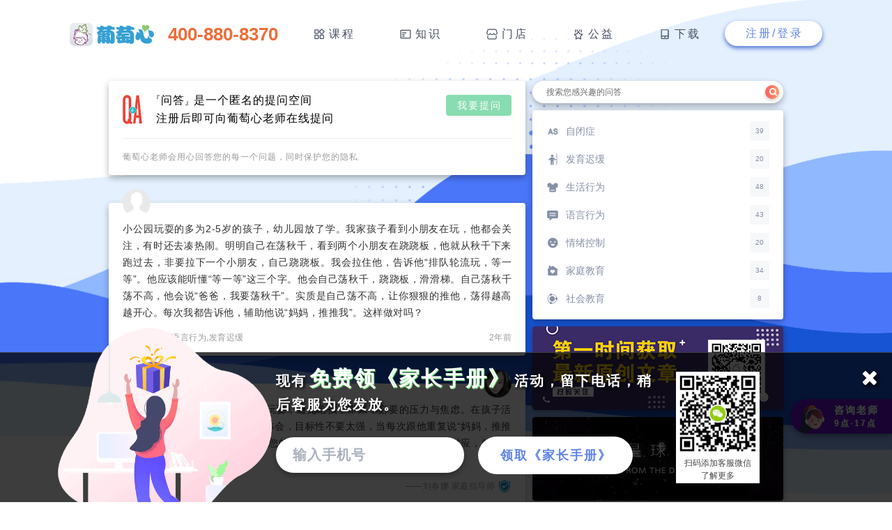

--- FILE ---
content_type: text/html;charset=utf8
request_url: https://www.putaoxin.com/question.php?no=103
body_size: 5925
content:
<!DOCTYPE html><html lang="zh-CN"><head><meta http-equiv="Content-Type" content="text/html; charset=utf-8"><meta charset="utf-8"><meta http-equiv="X-UA-Compatible" content="IE=edge,chrome=1"><meta name="viewport" content="width=device-width, initial-scale=1, maximum-scale=1, user-scalable=no"><meta name="apple-mobile-web-app-capable" content="yes"><meta name="apple-mobile-web-app-status-bar-style" content="black-translucent"><meta name="author" content="北京葡萄籽教育科技有限公司 <hello@pootooz.com>"><meta name="copyright" content="Copyright putaoxin.com 版权所有"><meta name="renderer" content="webkit"><meta name="robots" content="index,follow"><meta name="apple-itunes-app" content="app-id=1211569841"><meta http-equiv="Cache-Control" content="no-siteapp"><title>小公园玩耍的多为2-5岁的孩子，幼儿园放了学。我家孩子看到小朋友</title><meta name="description" content="小公园玩耍的多为2-5岁的孩子，幼儿园放了学。我家孩子看到小朋友在玩，他都会关注，有时还去凑热闹。明明自己在荡秋千，看到两个小朋友在跷跷板，他就从秋千下来跑过去，非要拉下一个小朋友，自己跷跷板。我会拉住他，告诉他“排队轮流玩，等一等”。他应该能听懂“等一等”这三个字。他会自己荡秋千，跷跷板，滑滑梯。自己荡秋千荡不高，他会说“爸爸，我要荡秋千”。实质是自己荡不高，让你狠狠的推他，荡得越高越开心。每次我都告诉他，辅助他说“妈妈，推推我”。这样做对吗？"><meta name="keywords" content="自闭症家长社区,自闭症免费解答,知乎自闭症,葡萄心,ESRF,自闭症,孤独症,孩子不说话,自闭症的表现,发育迟缓,感统失调,发育障碍,康复中心,判断自闭症,自闭症机构,自闭症治疗,自闭症干预,自闭症测试,葡萄籽教育"><link rel="apple-touch-icon" sizes="180x180" href="Icon/Favicon/apple-touch-icon.png"><link rel="icon" type="image/png" sizes="32x32" href="Icon/Favicon/favicon-32x32.png"><link rel="icon" type="image/png" sizes="16x16" href="Icon/Favicon/favicon-16x16.png"><link rel="manifest" href="Icon/Favicon/manifest.json"><link rel="mask-icon" href="Icon/Favicon/safari-pinned-tab.svg" color="#5bbad5"><link rel="shortcut icon" href="Icon/Favicon/favicon.ico"><meta name="apple-mobile-web-app-title" content="葡萄心"><meta name="application-name" content="葡萄心"><meta name="msapplication-config" content="Icon/Favicon/browserconfig.xml"><meta name="theme-color" content="#ffffff"><meta name="format-detection" content="telephone=no,email=no" /><link rel="stylesheet" type="text/css" href="Font/PingHei/font-pinghei.css"><link rel="stylesheet" type="text/css" href="Font/FontAwesome/css/font-awesome.min.css"><script src="Plugin/JQuery/jquery-1.11.3.min.js"></script><link rel="stylesheet" type="text/css" href="Plugin/bttn/bttn.min.css"><link rel="stylesheet" type="text/css" href="Style/Reset.css"><link rel="stylesheet" type="text/css" href="Style/NavigationBar.css?version=3.3.2.4" media="screen and (min-width:1024px)"><link rel="stylesheet" type="text/css" href="Style/NavigationBarOnPhone.css?version=3.3.2.4" media="screen and (max-width:1023px)"><script src="Script/main.js"></script><link rel="stylesheet" type="text/css" href="Style/Basic.css?version=3.3.2.4" media="screen and (min-width:1024px)"><link rel="stylesheet" type="text/css" href="Style/BasicOnPhone.css?version=3.3.2.4" media="screen and (max-width:1023px)"><link rel="stylesheet" type="text/css" href="Style/guide.css?version=3.3.2.4" media="screen and (min-width:1024px)"><link rel="stylesheet" type="text/css" href="Style/guideOnPhone.css?version=3.3.2.4" media="screen and (max-width:1023px)"><link rel="stylesheet" type="text/css" href="Style/question.css?version=3.3.2.4"><script type="text/javascript" src="Script/guide.js?version=3.3.2.4"></script><script type="text/javascript" src="Script/basic.js?version=3.3.2.4"></script><script src="Script/baidu.js"></script><script src="https://res2.wx.qq.com/open/js/jweixin-1.4.0.js"></script><script>
			var title = "小公园玩耍的多为2-5岁的孩子，幼儿园放了学。我家孩子看到小朋友";
			var descContent = "小公园玩耍的多为2-5岁的孩子，幼儿园放了学。我家孩子看到小朋友在玩，他都会关注，有时还去凑热闹。明明自己在荡秋千，看到两个小朋友在跷跷板，他就从秋千下来跑过去，非要拉下一个小朋友，自己跷跷板。我会拉住他，告诉他“排队轮流玩，等一等”。他应该能听懂“等一等”这三个字。他会自己荡秋千，跷跷板，滑滑梯。自己荡秋千荡不高，他会说“爸爸，我要荡秋千”。实质是自己荡不高，让你狠狠的推他，荡得越高越开心。每次我都告诉他，辅助他说“妈妈，推推我”。这样做对吗？";
			var link = window.location.href;
			var imgUrl = "https://www.putaoxin.com/Image/Logo/logo_200x200.png";
			wx.config({
				debug: false,
				appId: 'wx6e1ce070377ca531',
				timestamp: 1769370950,
				nonceStr: 'zl2lzkmgdtP54Sbb',
				signature: '68eb2628ce9ce66152519336646f14108fce8447',
				jsApiList: [ // 所有要调用的 API 都要加到这个列表中
					"updateAppMessageShareData","updateTimelineShareData"
				]
			});
			wx.ready(function () {
				wx.updateAppMessageShareData({ 
					title: title, // 分享标题
					desc: descContent, // 分享描述
					link: link, // 分享链接，该链接域名或路径必须与当前页面对应的公众号JS安全域名一致
					imgUrl: imgUrl, // 分享图标
					success: function () { // 设置成功
					}
				})
				wx.updateTimelineShareData({ 
					title: title, // 分享标题
					link: link, // 分享链接，该链接域名或路径必须与当前页面对应的公众号JS安全域名一致
					imgUrl: imgUrl, // 分享图标
					success: function () { // 设置成功
					}
				})
			});
			wx.error(function(res){
					console.log(res);
			});
		</script></head><body><div class="pc-navigation dark">
		<a href="index.php"><img id="logo" class="indexLogo" src="Image/Logo/logo.png" alt="葡萄心自闭症教育平台Logo"></a><span class="pcTelNumberOnTopNav">400-880-8370</span>
		<div class="indexTopNav">
			<ol>
				<a href="index.php"><li id="homeOnTopNav" class="topNavList">首页</li></a>
				<li id="systemOnTopNav" class="topNavList multiLevelMenu"><span>课程</span>
					<div>
						<ol>
							<a href="advantage.php"><li>课程优势</li></a>
							<a href="oaoLesson.php"><li>双优课程</li></a>
							<a href="parentsShare.php"><li>家长分享</li></a>
						</ol>
					</div>
				</li>
				<li id="knowledgeOnTopNav" class="topNavList multiLevelMenu"><span>知识</span>
					<div>
						<ol>
							<!-- <a href="articles.php"><li>原创文章</li></a> -->
							<a href="guide.php"><li>家长问答</li></a>
							<a href="evaluation.php"><li>能力测评</li></a>
						</ol>
					</div>
				</li>
				<a href="store.php"><li id="allianceOnTopNav" class="topNavList">门店</li></a>
				<a href="public_service.php"><li id="welfareOnTopNav" class="topNavList">公益</li></a>
				<li id="appOnTopNav" class="topNavList topNavAppDownload"><a href="recommend.php" target="_blank">下载</a>
					<div class="appDownloadLinkQRcode">
						<img src="Image/QR-Code/AppDownloadLink2.png">
						<p><a href="https://itunes.apple.com/cn/app/葡萄心/id1211569841" target="_blank">iPhone</a> · <a href="http://sj.qq.com/myapp/detail.htm?apkName=com.pootooz.pootooz" target="_blank">Android</a></p>
					</div>
				</li>
				<li class="loginButton">注册/登录</li>
			</ol>
		</div>
	</div><div class="mainContainer"><div class="contentContainer"><div class="leftContainer">	<div class="guideInfo">
	<img src="Icon/Q&A/shot_1295450425.png">
	<span>我要提问</span>
	<p><sup>『</sup>问答<sub>』</sub>是一个匿名的提问空间</p>
	<p>注册后即可向葡萄心老师在线提问</p>
	<p>葡萄心老师会用心回答您的每一个问题，同时保护您的隐私</p>
</div><div class="questionContainer">
				<img src="Image/Avatar/avatar_default.jpg">
				<p>小公园玩耍的多为2-5岁的孩子，幼儿园放了学。我家孩子看到小朋友在玩，他都会关注，有时还去凑热闹。明明自己在荡秋千，看到两个小朋友在跷跷板，他就从秋千下来跑过去，非要拉下一个小朋友，自己跷跷板。我会拉住他，告诉他“排队轮流玩，等一等”。他应该能听懂“等一等”这三个字。他会自己荡秋千，跷跷板，滑滑梯。自己荡秋千荡不高，他会说“爸爸，我要荡秋千”。实质是自己荡不高，让你狠狠的推他，荡得越高越开心。每次我都告诉他，辅助他说“妈妈，推推我”。这样做对吗？</p><span class="questionTag"><i class="fa fa-hashtag"></i>生活行为,语言行为,发育迟缓</span><span>2年前</span>
			</div>
			<div class="answerContainer">
				<img class="teacherAvatar" src="https://www.putaoxin.com/Image/Avatar/zip_liuchunna.jpg">
				<p>还是尽量少让孩子在人多的地方玩耍，避免给孩子带来不必要的压力与焦虑。在孩子活动的过程中，尽量让孩子自己去体会，目标性不要太强，当每次跟他重复说“妈妈，推推我”后，不要求孩子马上就要重复您的话，重在让孩子感受这句话与结果的对应，总有一天会感受到的。</p>
				<span class="teacherName">——刘春娜 家庭指导师</span>
				<img class="authentication" src="Icon/Q&A/authentication.png">
			</div></div><div class="rightContainer"><div class="search">
		<input placeholder="搜索您感兴趣的问答" class="guideSearchInput">
		<div>
			<i class="fa fa-search"></i>
		</div>
	</div><div class="guideClass"><ol><a href="guide.php?tag=自闭症"><li><img src="Icon/Q&A/AS.png">自闭症<span>39</span></li></a><a href="guide.php?tag=发育迟缓"><li><img src="Icon/Q&A/length.png">发育迟缓<span>20</span></li></a><a href="guide.php?tag=生活行为"><li><img src="Icon/Taobao_Mobile/clothes_fill.png">生活行为<span>48</span></li></a><a href="guide.php?tag=语言行为"><li><img src="Icon/Q&A/speak.png">语言行为<span>43</span></li></a><a href="guide.php?tag=情绪控制"><li><img src="Icon/Q&A/happy.png">情绪控制<span>20</span></li></a><a href="guide.php?tag=家庭教育"><li><img src="Icon/Q&A/home.png">家庭教育<span>34</span></li></a><a href="guide.php?tag=社会教育"><li><img src="Icon/Q&A/socie.png">社会教育<span>8</span></li></a></ol></div>	<div class="wechatSuggest">
		<img src="Image/QR-Code/WeChatPublic_wide.png">
	</div>
	<div class="wechatSuggest">
		<img src="Image/Movie/children_from_the_distant_planet.png">
	</div>
	<div class="guideCopyright">
		<p>问答内容为葡萄心用户和老师共同创建，如需转载请注明出处。</p><p>Copyright 2015-2026 putaoxin.com. All rights reserved.</p>
		<p>北京葡萄籽教育科技有限公司 版权所有</p><p>京ICP备17036979号-1</p>
	</div></div></div>	<div class="ptx-footer" id="ptx-footer">
	<div class="footerContent">
		<div class="aboutWrapper">
			<h5>关于葡萄心</h5>
			<ol>
				<a href="alliance.php"><li>认证加盟</li></a>
				<a href="cityagent.php"><li>城市代理</li></a>
				<a href="contribution.php"><li>我要投稿</li></a>
				<a href="contact.php" target="_blank"><li>联系我们</li></a>
			</ol>
			<ol>
				<a href="about.php" target="_blank"><li>关于我们</li></a>
				<a href="recruit.php" target="_blank"><li>加入我们</li></a>
				<a href="privacy.php" target="_blank"><li>隐私政策</li></a>
				<a href="sitemap.html" target="_blank"><li>网站地图</li></a>
			</ol>
		</div>
		<div class="parterWrapper">
			<h5>合作伙伴</h5>
			<ol>
				<a href="http://www.aliyun.com" target="_blank"><li><img src="Icon/parter/aliyun.png"></li></a>
				<a href="http://www.alipay.com" target="_blank"><li><img src="Icon/parter/alipay.png"></li></a>
				<a href="http://www.qiniu.com" target="_blank"><li><img src="Icon/parter/qiniu.png"></li></a>
				<a href="http://www.yuque.com" target="_blank"><li><img src="Icon/parter/yuque.png"></li></a>
				<a href="http://www.bugly.com" target="_blank"><li><img src="Icon/parter/bugly.png"></li></a>
			</ol>
			<h5>客服热线</h5>
			<a href="tel:4008808370">400-880-8370</a>
		</div>
		<div class="appDownloadWrapper">
			<h5>葡萄心App下载</h5>
			<img src="Image/QR-Code/AppDownloadLink.png">
			<p>iOS & Android</p>
		</div>
		<div class="footerInfo">
			<a href="index.php" class="logo"><img src="Image/Logo/logo_20x20_radius.png"></a>
			<p class="siteInfo"><span>本站由</span> 阿里云 提供计算与安全服务 <span>联系电话：</span>010-86226082 <span>联系邮箱：</span>hello@pootooz.com</p>
			<p class="licenseInfo">© 2015-2026 北京葡萄籽教育科技有限公司			<span> | </span><br><a href="https://beian.miit.gov.cn/" target="_blank">京ICP备17036979号-1</a> | <a href="https://beian.miit.gov.cn" target="_blank">京B2-20201517</a><span> | </span><br><a href="http://www.beian.gov.cn/portal/registerSystemInfo?recordcode=11030102010799" target="_blank">京公网安备 11030102010799号</a></p>
		</div>
	</div>
</div></div><div class="showGetFreeTestModule">
  <img src="Image/gift.png">
  <span>免费领取<br>家长手册</span>
</div>
<a class="getContactButton" href="contact.php">
	<img src="Image/servicer.png">
  <span>咨询老师<br><small>9点-17点</small></span>
</a>
<div class="getFreeTest">
  <img src="Image/Background/gift.png">
  <i class="fa fa-times"></i>
  <div>
    <p>现有<strong>免费领《家长手册》</strong>活动，留下电话，稍后客服为您发放。</p>
    <input id="getFreeAccountPhone" placeholder="输入手机号">
    <span id="getFreeAccountButton">领取《家长手册》</span>
    <div class="contactServiceStaff">
      <img src="Image/QR-Code/CustomerServiceStaff18.png">
      <p>扫码添加客服微信<br>了解更多</p>
    </div>
  </div>
</div><div class="phoneNav">
	<img src="Image/App/appTopImage2.png">
	<ol>
		<a href="advantage.php"><li class="hamburgerButton" id="hamArticle"><img src="Icon/PhoneMenu/youshi.svg"><span>课程优势</span></li></a>
		<a href="oaoLesson.php"><li class="hamburgerButton" id="hamAsk"><img src="Icon/PhoneMenu/shuangyou.svg"><span>双优课程</span></li></a>
		<a href="parentsShare.php"><li class="hamburgerButton" id="hamEvaluation"><img src="Icon/PhoneMenu/fenxiang.svg"><span>家长分享</span></li></a>
		<!-- <a href="articles.php"><li class="hamburgerButton" id="hamEvaluation"><img src="Icon/PhoneMenu/wenzhang.svg"><span>原创文章</span></li></a> -->
		<a href="guide.php"><li class="hamburgerButton" id="hamEvaluation"><img src="Icon/PhoneMenu/wenda.svg"><span>家长问答</span></li></a>
		<a href="evaluation.php"><li class="hamburgerButton" id="hamEvaluation"><img src="Icon/PhoneMenu/ceping.svg"><span>能力测评</span></li></a>
		<a href="store.php"><li class="hamburgerButton" id="hamEvaluation"><img src="Icon/PhoneMenu/mendian.svg"><span>门店</span></li></a>
		<a href="public_service.php"><li class="hamburgerButton" id="hamEvaluation"><img src="Icon/PhoneMenu/gongyi.svg"><span>公益</span></li></a>
		<a href="recommend.php"><li class="hamburgerButton" id="hamEvaluation"><img src="Icon/PhoneMenu/app.svg"><span>App下载</span></li></a>
		<!--<a href=""><li class="hamburgerButton" id="hamVideo"><img src="Icon/QianNiu/live-black.png"><span>视频</span></li></a>-->
	</ol>
</div>	<div class="logInWindow">
		<div class="wrapperBlock"></div>
		<div class="wrapper">
			<i class="fa fa-times closeLoginWindow"></i>
			<div class="fastSignInContainer">
				<h2 id="welcomeLogIn">欢迎登陆</h2>

				<form class="form" action="Action/signIn.php" method="post" id="logIn" name="signIn">
					<input id="userName" type="text" placeholder="手机号" name="signInUserPhone">

					<div>
						<input id="userPassword" type="text" placeholder="密码 或 登录码" name="signInPassWord">
						<span id="getCode" class="codeSpan">获取登录码</span>
						<span id="waitCode" class="codeSpan"></span>
					</div>
					<p id="regNotice">未注册葡萄心账号的手机号，登录时将自动注册</p>
					<button type="submit" id="login-button">登录</button>
				</form>
			</div>

			<ul class="bg-bubbles">
				<li></li>
				<li></li>
				<li></li>
				<li></li>
				<li></li>
				<li></li>
				<li></li>
				<li></li>
				<li></li>
				<li></li>
			</ul>
		</div>
	</div><div id="phone-navigation" class="PingHeiFont"><div id="topLogo"></div><div id="topNavRightButtonContainer"><a href="index.php"><span id="homeToggle" class="navToggle" title="首页"><i class="fa fa-home"></i><b>首页</b></span></a><a class="bottomNavToggle"><span id="menuToggle" class="navToggle" title="葡萄心"><i class="fa fa-bars"></i><b>菜单</b></span></a><div id="signUpToggle" title="注册/登录"><a href="tel:400-880-8370"><i class="fa fa-phone"></i> 客服热线</a></div></div></div></body></html>

--- FILE ---
content_type: text/css
request_url: https://www.putaoxin.com/Style/Reset.css
body_size: 4886
content:
/* http://meyerweb.com/eric/tools/css/reset/ 
   v2.0 | 20110126
   License: none (public domain)
*/
html, body, div, span, applet, object, iframe,
h1, h2, h3, h4, h5, h6, p, blockquote, pre,
a, abbr, acronym, address, big, cite, code,
del, dfn, em, img, ins, kbd, q, s, samp,
small, strike, strong, sub, sup, tt, var,
b, u, i, center,
dl, dt, dd, ol, ul, li,
fieldset, form, label, legend,
table, caption, tbody, tfoot, thead, tr, th, td,
article, aside, canvas, details, embed, 
figure, figcaption, footer, header, hgroup, 
menu, nav, output, ruby, section, summary,
time, mark, audio, video {
	margin: 0;
	padding: 0;
	border: 0;
	font-size: 100%;
	vertical-align: baseline;
}
/* HTML5 display-role reset for older browsers */
article, aside, details, figcaption, figure, 
footer, header, hgroup, menu, nav, section, main {
	display: block;
}
body {
	line-height: 1;
}
ol, ul {
	list-style: none;
}
blockquote, q {
	quotes: none;
}
blockquote:before, blockquote:after,
q:before, q:after {
	content: '';
	content: none;
}
table {
	border-collapse: collapse;
	border-spacing: 0;
}
a {
	text-decoration: none;
}
button {
	outline: none;
}



/*
	Theme Style
	v1.0
	Design by putaoxin

	颜色 Color
	浅绿 #12CB84 #9acd91  深绿 #16bc7c
	浅灰 #B8C9D3          深灰 #7e8990
	深蓝 #0F88EB #1754D3 #4576DC

	过渡动画 Transition Animation
	transition: all 0.3s;
	-moz-transition: all 0.3s;
	-webkit-transition: all 0.3s;
	-o-transition: all 0.3s;

	圆角 Border Radius
	-webkit-border-radius: 2px;
	-moz-border-radius: 2px;
	-ms-border-radius: 2px;
	-o-border-radius: 2px;
	border-radius: 2px;

	阴影 Shadow
	box-shadow: 0 1px 3px rgba(0,0,0,.1);
	-webkit-box-shadow:  0 1px 3px rgba(0,0,0,.1);
  -moz-box-shadow: 0 1px 3px rgba(0,0,0,.1);

	断行 Line Clamp
	overflow: hidden;
	display: -webkit-box;
	-webkit-line-clamp: 1;
	-webkit-box-orient: vertical;
	word-break: break-all;

	不可被选中（避免双击时出现选中文字的不好反应） User Select
	-webkit-user-select:none;
	-moz-user-select:none;
	-ms-user-select:none;
	user-select:none;
*/

html {
	font-family: "Microsoft YaHei", "Helvetica Neue", "Helvetica", "Arial", "Verdana", "sans-serif";
	/*参考了Apple官网的字体排序*/
}
.MSYaHeiFont {
	font-family: "Microsoft YaHei", "Helvetica Neue", "Helvetica", "Arial", "Verdana", "sans-serif";
}
.PingHeiFont {
	font-family: "PingHei", "Microsoft YaHei", "Helvetica Neue", "Helvetica", "Arial", "Verdana", "sans-serif"!important;
}
/*卡片*/
.card {
	background-color: #FFF;
	-webkit-border-radius: 2px;
	-moz-border-radius: 2px;
	-ms-border-radius: 2px;
	-o-border-radius: 2px;
	border-radius: 2px;
	box-shadow: 0 1px 3px rgba(0,0,0,.1);
	-webkit-box-shadow:  0 1px 3px rgba(0,0,0,.1);
  -moz-box-shadow: 0 1px 3px rgba(0,0,0,.1);
	box-sizing: border-box;
	transition: all 0.3s;
	-moz-transition: all 0.3s;
	-webkit-transition: all 0.3s;
	-o-transition: all 0.3s;
	margin-bottom: 20px!important;
	padding: 20px;
	font-family: "Microsoft YaHei", "Helvetica Neue", "Helvetica", "Arial", "Verdana", "sans-serif";
}
.card:hover {
	box-shadow: 0 1px 6px rgba(0,0,0,.3);
	-webkit-box-shadow:  0 1px 6px rgba(0,0,0,.3);
  -moz-box-shadow: 0 1px 6px rgba(0,0,0,.3);
}
.card .hasBottomBorder {
	border-bottom: 1px solid #EEE;
	padding-bottom: 20px;
	margin-bottom: 20px;
}

/*input美化*/
.formCard {
	font-size: 0;
}
.formCard fieldset {
	margin-bottom: 20px;
}
.formCard legend {
	font-size: 16px;
	color: #9acd91;
	line-height: 30px;
	padding-bottom: 10px;
	border-bottom: 1px solid #EEE;
	display: block;
	width: 100%;
}
.formCard .input {
	width: 100%;
	margin: 10px 0;
}
.formCard .input-container {
	position: relative;
	display: -webkit-box;
	display: -ms-flexbox;
	display: flex;
	-webkit-box-orient: vertical;
	-webkit-box-direction: reverse;
	-ms-flex-flow: column-reverse;
	flex-flow: column-reverse;
	-webkit-box-align: start;
	-ms-flex-align: start;
	align-items: flex-start;
}
.formCard .input-container input {
	-webkit-box-ordinal-group: 11;
	order: 10;
	-ms-flex-order: 10;
	outline: none;
	border: none;
	width: 100%;
	padding: 4px 0;
	font-size: 14px;
	border-bottom: 1px solid #d5d5d5;
	text-indent: 10px;
}
.formCard .input-container input::-moz-placeholder {
	opacity: 0;
}
.formCard .input-container input::-webkit-input-placeholder {
	opacity: 0;
}
.formCard .input-container input:-ms-input-placeholder {
	opacity: 0;
}
.formCard .input-container input, .input-container label {
	transition: all 0.3s;
}
.formCard .input-container label {
	-webkit-box-ordinal-group: 101;
	-ms-flex-order: 100;
	order: 100;
	color: #3f4f5b;
	-webkit-transform-origin: left bottom;
	transform-origin: left bottom;
	-webkit-transform: translate(0px, 20px);
	transform: translate(0px, 20px);
	font-size: 14px;
}
.formCard .input-container .bottom-line {
	order: 2;
	width: 0;
	height: 2px;
	background: #658db5;
	transition: all 0.3s;
}
.formCard .input-container input:focus {
	border-bottom-color: #fff;
}
.formCard .input-container input:focus ~ div,
.formCard .input-container input:not(:placeholder-shown) ~ div {
	width: 100%;
}
.formCard .input-container input:focus + label,
.formCard .input-container input:not(:placeholder-shown) + label {
	color: #52616c;
	-webkit-transform: translate(10px) scale(0.9);
	transform: translate(10px) scale(0.9);
}
.formCard .radio,
.formCard .checkbox {
	margin: 10px 0;
}
.formCard .radio div,
.formCard .checkbox div {
	display: inline-block;
	margin: 10px 16px 10px 0;
}
.formCard .radio div:last-child,
.formCard .checkbox div:last-child {
	margin-right: 0;
}
.formCard .radio span,
.formCard .checkbox span {
	color: #454545;
	font-size: 14px;
	margin-right: 20px;
	width: 110px;
	display: inline-block;
}
.formCard .radioLabel {
	font-size: 14px;
	line-height: 16px;
	vertical-align: middle;
	color: #454545;
	min-width: 80px;
}
.formCard .textarea {
	border: 1px solid #EEE;
}
.formCard .textarea div {
	padding: 10px;
}
.formCard textarea {
	resize: none;
	width: 100%;
	font-size: 14px;
	line-height: 20px;
	border: none;
	outline: none;
	font-family: "Microsoft YaHei", "Helvetica Neue", "Helvetica", "Arial", "Verdana", "sans-serif";
	color: #454545;
}
.formCard textarea::-webkit-input-placeholder {
	color: #999;
}
.formCard .formOptionPanel {
	border-top: 1px solid #EEE;
	margin-top: 20px;
	padding-top: 20px;
	text-align: right;
}
.formCard .formOptionPanel button {
	margin-left: 20px;
}
.formCard .formOptionPanel .bttn-default {
	border: 1px solid rgba(112, 157, 211, 0.26);
	color: #709dd3;
	padding: 3px 10px;
}



/*有图标的方形按钮，用于卡片内右上角*/
.squareButtonWithIcon {
	float: right;
	width: 40px;
	height: 40px;
	text-align: center;
	-webkit-border-radius: 4px;
	-moz-border-radius: 4px;
	-ms-border-radius: 4px;
	-o-border-radius: 4px;
	border-radius: 4px;
	padding: 3px;
	transition: all 0.3s;
	-moz-transition: all 0.3s;
	-webkit-transition: all 0.3s;
	-o-transition: all 0.3s;
	cursor: pointer;
	background-color: #12CB84;
	border: 2px solid #12CB84;
	margin-left: 10px;
}
.squareButtonWithIcon:hover {
	background-color: #16bc7c;
	box-shadow: 0 1px 3px rgba(0,0,0,.1);
	-webkit-box-shadow:  0 1px 3px rgba(0,0,0,.1);
  -moz-box-shadow: 0 1px 3px rgba(0,0,0,.1);
}
.squareButtonWithIcon .fa {
	font-size: 20px;
	line-height: 24px;
	display: block;
	color: #FFF;
}
.squareButtonWithIcon span  {
	font-size: 14px;
	line-height: 16px;
	display: block;
	letter-spacing: 2px;
	padding-left: 2px;
	color: #FFF;
}
.squareStatusWithIcon {
	float: right;
	border: 2px solid #12CB84;
	width: 40px;
	height: 40px;
	text-align: center;
	-webkit-border-radius: 4px;
	-moz-border-radius: 4px;
	-ms-border-radius: 4px;
	-o-border-radius: 4px;
	border-radius: 4px;
	padding: 3px;
	transition: all 0.3s;
	-moz-transition: all 0.3s;
	-webkit-transition: all 0.3s;
	-o-transition: all 0.3s;
	cursor: default;
	margin-left: 10px;
}
.squareStatusWithIcon .fa {
	font-size: 20px;
	line-height: 24px;
	display: block;
	color: #12CB84;
}
.squareStatusWithIcon span  {
	font-size: 14px;
	line-height: 16px;
	display: block;
	letter-spacing: 2px;
	padding-left: 2px;
	color: #12CB84;
}

/*视频缩略图展示 16:9*/
.userVideo {
	background-color: #000;
	background-position: center center;
	background-size: contain;
	background-repeat: no-repeat;
	position: relative;
	display: inline-block;
	cursor: pointer;
	-webkit-border-radius: 2px;
	-moz-border-radius: 2px;
	-ms-border-radius: 2px;
	-o-border-radius: 2px;
	border-radius: 2px;
	margin-bottom: 20px;
}
.userVideo::before {
	content: "";
	display: block;
	width: 100%;
	padding-top: 56.25%;
}

.userVideo i {
	background-color: rgba(50, 50, 50, 0.60);
	font-size: 50px;
	line-height: 100%;
	width: 100%;
	height: 100%;
	text-align: center;
	color: rgba(255, 255, 255, 0.6);
	position: absolute;
	left: 0;
	top: 0;
	display: block;
	transition: all 0.3s;
	-moz-transition: all 0.3s;
	-webkit-transition: all 0.3s;
	-o-transition: all 0.3s;
	-webkit-border-radius: 2px;
	-moz-border-radius: 2px;
	-ms-border-radius: 2px;
	-o-border-radius: 2px;
	border-radius: 2px;
}
.userVideo i::before {
	vertical-align: middle;
	line-height: 100%;
	top: 50%;
	position: absolute;
	margin-top: -25px;
	margin-left: -25px;
	width: 50px;
	text-align: center;
}
.userVideo:hover i {
	color: rgba(255, 255, 255, 0.9);
	background-color: rgba(51, 51, 51, 0.1);
}



/*日记、课程设计、在线课堂的详情页*/
.diaryPageContainer {
	margin: 0 auto;
	font-size: 0;
	text-align: center;
}
.diaryPageContent {
	display: inline-block;
	max-width: 800px;
	/*正常应该是800px，但会有一个窗口由小变大在1366时错位的bug。和下面的47%对应*/
	margin: 0 auto;
	text-align: left;
}
.diaryPageEditButtonContainer {
	max-width: 800px;
}
.diaryPageEdit div:first-child button {
	font-size: 18px;
	line-height: 42px;
	background-color: #9acd91;
	border: none;
	color: #FFF;
	margin-bottom: 10px;
	transition: all 0.3s;
	-moz-transition: all 0.3s;
	-webkit-transition: all 0.3s;
	-o-transition: all 0.3s;
	-webkit-border-radius: 2px;
	-moz-border-radius: 2px;
	-ms-border-radius: 2px;
	-o-border-radius: 2px;
	border-radius: 2px;
	box-shadow: 0 1px 3px rgba(0,0,0,.1);
	-webkit-box-shadow:  0 1px 3px rgba(0,0,0,.1);
  -moz-box-shadow: 0 1px 3px rgba(0,0,0,.1);
	cursor: pointer;
	display: inline-block;
}
.diaryPageEdit div:first-child button:hover {
	background-color: #16bc7c;
	box-shadow: 0 1px 3px rgba(0,0,0,.3);
	-webkit-box-shadow:  0 1px 3px rgba(0,0,0,.3);
  -moz-box-shadow: 0 1px 3px rgba(0,0,0,.3);
}
.diaryPageEdit div:first-child button:last-child:hover {
	background-color: red;
}
.diaryPageEdit button i::before {
	margin-right: 10px;
	text-align: center;
	width: 16px;
	display: inline-block;
}
.diaryPageVideoContainer .linkVideoTitle {
	font-size: 16px;
	line-height: 20px;
	margin: 40px 0 20px 0;
	text-align: center;
	color: #999;
}
.diaryPageContent>div {
	position: relative;
	width: 100%;
}
.diaryPageContent>div>div>h3 {
	margin: 40px 0 10px 0;
	font-size: 24px;
	color: #454545;
	font-family: "PingHei", "Microsoft YaHei", "Helvetica Neue", "Helvetica", "Arial", "Verdana", "sans-serif"!important;
}
.diaryPageContent>div>div>h3:nth-child(1) {
	margin-top: 0;
}
.diaryPageContent div p {
	font-size: 14px;
	line-height: 24px;
	color: #999;
	min-height: 24px;
}
.diaryPageContent div .fa-star,
.diaryPageContent div .fa-star-o {
	font-size: 20px;
	line-height: 20px;
	margin-right: 10px;
	display: inline-block;
	color: lawngreen;
}
.scoreStar1,
.scoreStar2,
.scoreStar3,
.scoreStar4,
.scoreStar5 {
	margin-top: 10px;
	cursor: pointer;
}
.diaryPageContent div i {
	margin-right: 4px;
	width: 14px;
}
.draft {
	display: inline-block;
	background-color: #9acd91;
	font-size: 16px;
	line-height: 16px;
	padding: 4px 6px 2px 6px;
	color: #FFF;
	position: absolute;
	right: 20px;
	top: 0;
}
.nullVideoStatus {
	text-align: center;
	width: 100%;
	border: 1px dashed #999;
	-webkit-border-radius: 2px;
	-moz-border-radius: 2px;
	-ms-border-radius: 2px;
	-o-border-radius: 2px;
	border-radius: 2px;
	box-sizing: border-box;
}
.nullVideoStatus p {
	padding: 30px 10px;
	font-size: 16px;
	line-height: 24px;
	color: #999;
}
.linkVideoStatus button {
	width: 100%;
	font-size: 18px;
	line-height: 42px;
	background-color: #9acd91;
	border: none;
	color: #FFF;
	margin-bottom: 10px;
	transition: all 0.3s;
	-moz-transition: all 0.3s;
	-webkit-transition: all 0.3s;
	-o-transition: all 0.3s;
	-webkit-border-radius: 2px;
	-moz-border-radius: 2px;
	-ms-border-radius: 2px;
	-o-border-radius: 2px;
	border-radius: 2px;
	box-shadow: 0 1px 3px rgba(0,0,0,.1);
	-webkit-box-shadow:  0 1px 3px rgba(0,0,0,.1);
  -moz-box-shadow: 0 1px 3px rgba(0,0,0,.1);
	cursor: pointer;
}
.linkVideoStatus button:hover {
	background-color: #16bc7c;
	box-shadow: 0 1px 3px rgba(0,0,0,.3);
	-webkit-box-shadow:  0 1px 3px rgba(0,0,0,.3);
  -moz-box-shadow: 0 1px 3px rgba(0,0,0,.3);
}
/*日记、课程设计、在线课堂的伪Textarea*/
.textarea>div {
	-webkit-user-modify: read-write;
  -webkit-user-modify: read-write-plaintext-only;
}
@media only screen and (min-width: 1366px) {
	.diaryPageContainer {
		max-width: 966px;
		min-height: 10px;
		padding: 0 50px;
		position: relative;
	}
	.diaryPageContainer>div {
		text-align: center;
	}
	.diaryPageContent {
		display: inline-block;
		position: absolute;
		left: 0;
		top: 0;
		right: 266px;
		margin-bottom: 30px;
	}
	.diaryPageEdit {
		width: 216px;
		display: inline-block;
		vertical-align: top;
		position: absolute;
		right: 0;
		top: 0;
	}
	.userVideoOnDiaryPage {
		display: block;
		width: 100%;
		margin-right: 0;
	}
	.diaryPageEditButtonContainer button,
	.diaryEditPageEditButtonContainer button{
		width: 100%;
	}
	.diaryPageEditButtonContainer .diaryCreateDate,
	.diaryEditPageEditButtonContainer .diaryAutoSave {
		padding: 14px;
		background-color: #FFF;
		-webkit-border-radius: 2px;
		-moz-border-radius: 2px;
		-ms-border-radius: 2px;
		-o-border-radius: 2px;
		border-radius: 2px;
		box-shadow: 0 1px 3px rgba(0,0,0,.1);
		-webkit-box-shadow:  0 1px 3px rgba(0,0,0,.1);
		-moz-box-shadow: 0 1px 3px rgba(0,0,0,.1);
		box-sizing: border-box;
		transition: all 0.3s;
		-moz-transition: all 0.3s;
		-webkit-transition: all 0.3s;
		-o-transition: all 0.3s;
		margin-bottom: 20px!important;
	}
	.diaryPageEditButtonContainer .diaryCreateDate:hover,
	.diaryEditPageEditButtonContainer .diaryAutoSave:hover {
		box-shadow: 0 1px 6px rgba(0,0,0,.3);
		-webkit-box-shadow:  0 1px 6px rgba(0,0,0,.3);
		-moz-box-shadow: 0 1px 6px rgba(0,0,0,.3);
	}
	.diaryPageEditButtonContainer .diaryCreateDate p {
		font-size: 12px;
		color: #454545;
		line-height: 20px;
		cursor: default;
	}
	.diaryPageEditButtonContainer .diaryCreateDate span,
	.diaryEditPageEditButtonContainer .diaryAutoSave span {
		font-size: 40px;
		color: #454545;
		line-height: 40px;
		display: block;
		cursor: default;
	}
	.diaryAutoSave p i {
		color: #12CB84;
	}
	.diaryAutoSaveToggle {
		color: #999;
		font-size: 12px;
		line-height: 20px;
		cursor: pointer;
	}
}
@media only screen and (max-width: 1365px) {
	.diaryPageContent {
		width: 100%;
	}
	.diaryPageContainer {
		max-width: 800px;
		padding: 0 20px;
	}
	.diaryPageEdit {
		width: 100%;
		display: block;
	}
	.userVideoOnDiaryPage {
		display: inline-block;
		width: 47%;
		/*这里的47%会造成一个窗口从小变大，在1366这个分辨率下出现错位的bug*/
		margin-right: 6%;
	}
	.diaryPageVideoContainer {
		text-align: left;
		display: block;
	}
	.diaryPageVideoContainer .userVideoOnDiaryPage:nth-child(2n+1) {
		margin-right: 0;
	}
	.diaryPageEditButtonContainer,
	.diaryEditPageEditButtonContainer {
		text-align: right;
		display: block;
	}
/*
	.diaryPageEditButtonContainer {
		height: 44px;
	}
*/
	.diaryPageEditButtonContainer button{
		width: 30%;
		margin-right: 10px;
	}
	.diaryEditPageEditButtonContainer button {
		width: 120px;
		margin-right: 10px;
	}
	.diaryPageEditButtonContainer button:last-child,
	.diaryEditPageEditButtonContainer button:last-child {
		margin-right: 0;
	}
	.diaryPageEditButtonContainer .diaryCreateDate,
	.diaryEditPageEditButtonContainer .diaryAutoSave{
		padding: 2px 0;
		display: block;
		text-align: left;
		font-size: 14px;
		color: #454545;
		line-height: 20px;
		display: block;
		color: #999;
		margin-bottom: 20px;
	}
	.diaryPageEditButtonContainer .diaryCreateDate p,
	.diaryPageEditButtonContainer .diaryCreateDate span {
		display: inline-block;
		margin-left: 10px;
	}
}
@media only screen and (max-width: 1023px) {
	.diaryPageContainer {
		padding: 20px;
	}
	.diaryPageEditButtonContainer button{
		width: 32%;
		margin-right: 2%;
	}
	.diaryEditPageEditButtonContainer button{
		width: 32%;
		margin-right: 2%;
	}
	.diaryEditPageEditButtonContainer .diaryAutoSave {
		width: 100%;
		text-align: right;
		margin-bottom: 20px;
	}
	.diaryEditPageEditButtonContainer .diaryAutoSave p {
		float: left;
	}
}

/*桌面端*/
@media only screen and (min-width: 1024px) {
	/*模块标题*/
	.moduleTitle {
		font-size: 30px;
		line-height: 50px;
		color: #454545;
		margin: 30px auto 34px 50px;
		position: relative;
	}
	.MSYaHeiTitle {
		font-size: 26px;
	}
	.moduleTitle .tips {
		font-size: 14px;
		color: #999;
		text-align: center;
		position: absolute;;
		top: 0;
		right: 50px;
	}
	.moduleTitle h1 {
		display: inline-block;
		width: 600px;
	}
	.cardNullStatusWarning {
		font-size: 20px;
		color: #999;
		line-height: 50px;
		vertical-align: middle;
		min-height: 50px;
	}
	.formCard .input-container {
		width: 50%;
	}
	.mdCard {
		max-width: 800px;
		margin: 50px auto;
	}
	.NullStatusContainer {
		text-align: center;
		padding: 60px 20px;
	}
	.NullStatusText {
		font-size: 30px;
		color: #454545;
		margin: 40px 0 60px 0;
	}
	.NullStatusTips {
		font-size: 14px;
		color: #999;
	}
	
	.userVideo span {
		text-align: left;
		position: absolute;
		bottom: 0;
		left: 0;
		right: 0;
		color: #FFF;
		font-size: 12px;
		line-height: 30px;
		background-color: rgba(0, 0, 0, 0.38);
		padding: 0 10px;
		-webkit-border-radius:  0 0 2px 2px;
		-moz-border-radius: 0 0 2px 2px;
		-ms-border-radius: 0 0 2px 2px;
		-o-border-radius:0 0 2px 2px;
		border-radius:0 0 2px 2px;
		overflow: hidden;
		display: -webkit-box;
		-webkit-line-clamp: 1;
		-webkit-box-orient: vertical;
		word-break: break-all;
		height: 30px;
	}
}

/*移动端*/
@media only screen and (max-width: 1023px) {
	/*模块标题*/
	.moduleTitle {
		font-size: 20px;
		line-height: 30px;
		color: #454545;
		padding: 10px 0px 10px 10px;
		position: relative;
		background-color: #12CB84;
		color: #FFF;
		position: fixed;
		top: 0;
		left: 0;
		right: 0;
		z-index: 100;
		height: 30px;
	}
	.MSYaHeiTitle {
		font-size: 16px;
	}
	.moduleTitle .tips {
		display: none;
	}
	.moduleTitle h1 {
		max-width: 200px;
		height: 30px;
		overflow: hidden;
		display: -webkit-box;
		-webkit-line-clamp: 1;
		-webkit-box-orient: vertical;
		word-break: break-all;
		vertical-align: top;
		position: absolute;
		left: 50px;
		top: 10px;
	}
	.cardNullStatusWarning {
		font-size: 20px;
		color: #999;
		line-height: 50px;
		vertical-align: middle;
		min-height: 50px;
	}
	.formCard .input-container {
		width: 100%;
	}
	.formCard .radio span,
	.formCard .checkbox span {
		display: block;
	}
	.formCard .radio,
	.formCard .checkbox {
		margin-top: 20px;
	}
	.formCard .radio div,
	.formCard .checkbox div {
		width: 50%;
		margin-right: 0;
	}
	.formCard .formOptionPanel button {
		width: 48%;
		margin: 0;
		padding: 10px;
	}
	.formCard .formOptionPanel .bttn-default {
		padding: 9px;
	}
	.formCard .formOptionPanel button:first-child {
		margin-right: 4%;
	}
	.mdCard {
		margin: 20px;
	}
	.NullStatusContainer {
		text-align: center;
		padding: 40px;
		margin-top: 80px;
	}
	.NullStatusContainer img {
		width: 100%;
	}
	.NullStatusText {
		font-size: 20px;
		color: #454545;
		margin: 20px 0 40px 0;
	}
	.NullStatusTips {
		font-size: 12px;
		color: #999;
	}
	.userVideo span {
		text-align: left;
		position: absolute;
		bottom: 0;
		left: 0;
		right: 0;
		color: #FFF;
		font-size: 12px;
		line-height: 20px;
		background-color: rgba(0, 0, 0, 0.38);
		padding: 0 10px;
		-webkit-border-radius:  0 0 2px 2px;
		-moz-border-radius: 0 0 2px 2px;
		-ms-border-radius: 0 0 2px 2px;
		-o-border-radius:0 0 2px 2px;
		border-radius:0 0 2px 2px;
		overflow: hidden;
		display: -webkit-box;
		-webkit-line-clamp: 1;
		-webkit-box-orient: vertical;
		word-break: break-all;
		height: 20px;
	}
}












--- FILE ---
content_type: text/css
request_url: https://www.putaoxin.com/Style/NavigationBar.css?version=3.3.2.4
body_size: 716
content:
/* 手机导航栏 */
#phone-navigation {
	height: 50px;
	width: 100%;
	background-color: #FFF;
	text-align: left;
	position: absolute;
	border-bottom: 1px solid rgba(30,35,42,.06);
	box-shadow: 0 1px 3px 0 rgba(0,34,77,.05);
	background-clip: content-box;
	top: 0;
	left: 0;
	z-index: 100;
	display: none;
}
.showOnScreen {
	display: block!important;
}
#topLogo {
	background-image: url(../Image/Logo/logo-deep.png);
	background-size: auto;
	background-repeat: no-repeat;
	background-position: center center;
	display: inline-block;
	width: 200px;
	height: 50px;
	transition: all 0.3s;
	-moz-transition: all 0.3s;
	-webkit-transition: all 0.3s;
	-o-transition: all 0.3s;
	cursor: pointer;
}
#topLogo:hover {
	background-image: url(../Image/Logo/logo-light.png);
	background-color: #2daae1;
}
#phone-navigationIndex {
	display: none;
}

#topMenu {
	display: inline-block;
	text-align: left;
	vertical-align: top;
	z-index: 3;
}
#topMenu .fa-bars {
	display: none;
}
#topMenu .navigationItem {
	display: inline-block;
}
#topMenu .navigationItem .navigationItemTitle {
	color: #8590a6;
	font-size: 20px;
	line-height: 20px;
	padding: 15px 20px!important;
	display: inline-block;
	transition: all 0.3s;
	-moz-transition: all 0.3s;
	-webkit-transition: all 0.3s;
	-o-transition: all 0.3s;
	vertical-align: middle;
	cursor: pointer;
}
#topMenu .navigationItem .navigationItemTitle:hover {
	color: #454545;
	background-color: #EEE;
}
#phoneMenuArticleOL,#phoneMenuAskOL {
	display: none;
}
.phoneNav {
	display: none;
}

.loginOrReg {
	position: absolute;
	right: 40px;
	top: 13px;
}
#navigationReg {
	margin-right: 20px;
	line-height: 25px;
	color: #3d79c1;
	position: relative;
	top: 1px;
}


/*滚动条垂直方向的宽度*/
::-webkit-scrollbar {
	width: 6px;
}
/* 垂直滚动条的滑动块 */
::-webkit-scrollbar-thumb:vertical {
	border-radius: 3px;
	-webkit-box-shadow: inset 0 0 6px rgba(0,0,0,.3);
	background-color:rgba(149, 149, 149, 0.5);
}






















--- FILE ---
content_type: text/css
request_url: https://www.putaoxin.com/Style/guide.css?version=3.3.2.4
body_size: 2054
content:
.mainContainer {
	width: 100%;
	min-height: 100%;
	position: relative;
	text-align: center;
	background-color: #fafafa;
	background-image: url(../Image/index/3-b.png);
	background-position: right center;
	background-repeat: no-repeat;
	background-size: cover;
	background-attachment:fixed;
}
.contentContainer {
	padding: 116px 16px 40px 16px;
	max-width: 968px;
	margin: 0 auto;
	font-size: 0;
}
.contentContainer p {
	text-align: left;
}
.module--horizontal {
	width: 100%;
	overflow: hidden;
}

.module--horizontal .box {
	width: 100%;
}
.box {
	color: #fff;
	font-size: 3vw;
	display: flex;
	align-items: center;
	justify-content: center;
	-webkit-border-radius: 4px;
	-moz-border-radius: 4px;
	-ms-border-radius: 4px;
	-o-border-radius: 4px;
	border-radius: 4px;
	background-size: cover;
	background-position: center center;
	height: 400px;
	text-align: left!important;
}
.leftContainer {
	width: 598px;
	display: inline-block;
	margin-right: 10px;
	vertical-align: top;
}
.rightContainer {
	width: 360px;
	display: inline-block;
	vertical-align: top;
}
.leftContainer .guideInfo {
	-webkit-border-radius: 4px;
	-moz-border-radius: 4px;
	-ms-border-radius: 4px;
	-o-border-radius: 4px;
	border-radius: 4px;
	box-shadow: 0 4px 10px rgba(0,0,0,.3);
	-webkit-box-shadow:  0 4px 10px rgba(0,0,0,.3);
  -moz-box-shadow: 0 4px 10px rgba(0,0,0,.3);
	background-color: #FFF;
	padding: 20px;
	position: relative;
}
.leftContainer .guideInfo img {
	height: 42px;
	margin-right: 20px;
	display: inline-block;
	float: left;
}
.leftContainer .guideInfo p:nth-child(3) {
	font-size: 16px;
	letter-spacing: 1px;
	margin-bottom: 10px;
	position: relative;
	left: -6px;
	margin-right: 140px;
}
.leftContainer .guideInfo p:nth-child(4) {
	font-size: 16px;
	letter-spacing: 1px;
	margin-right: 140px;
}
.leftContainer .guideInfo p:nth-child(5){
	font-size: 12px;
	letter-spacing: 1px;
	color: #999;
	margin-top: 20px;
	border-top: 1px solid #EEE;
	padding-top: 20px;
}
.leftContainer .guideInfo p sub {
	font-size: 12px;
	vertical-align: bottom;
}
.leftContainer .guideInfo p sup {
	font-size: 12px;
	vertical-align: top;
}
.leftContainer .guideInfo span {
	position: absolute;
	right: 20px;
	top: 20px;
	font-size: 14px;
	letter-spacing: 2px;
	padding: 8px 14px 8px 16px;
	background-color: #88DCB1;
	height: 14px;
	color: #FFF;
	-webkit-border-radius: 4px;
	-moz-border-radius: 4px;
	-ms-border-radius: 4px;
	-o-border-radius: 4px;
	border-radius: 4px;
	cursor: pointer;
	display: inline-block;
	transition: all 0.3s;
	-moz-transition: all 0.3s;
	-webkit-transition: all 0.3s;
	-o-transition: all 0.3s;
}
.leftContainer .guideInfo span:hover {
	background-color: #16bc7c;
}
.leftContainer .questionList {
	margin-top: 20px;
	-webkit-border-radius: 4px;
	-moz-border-radius: 4px;
	-ms-border-radius: 4px;
	-o-border-radius: 4px;
	border-radius: 4px;
	box-shadow: 0 4px 10px rgba(0,0,0,.3);
	-webkit-box-shadow:  0 4px 10px rgba(0,0,0,.3);
  -moz-box-shadow: 0 4px 10px rgba(0,0,0,.3);
	background-color: #FFF;
	padding: 20px 20px 40px 20px;
	position: relative;
}
.leftContainer .questionList li {
	padding-bottom: 40px;
	border-bottom: 1px solid #EEE;
	margin-bottom: 40px;
	text-align: left;
}
.leftContainer .questionList li:last-child {
	padding-bottom: 0;
	border-bottom: none;
	margin-bottom: 0;
}
.leftContainer .questionTopInfo {
	text-align: left;
	position: relative;
}
.leftContainer .questionTopInfo img {
	height: 20px;
	width: 20px;
	-webkit-border-radius: 10px;
	-moz-border-radius: 10px;
	-ms-border-radius: 10px;
	-o-border-radius: 10px;
	border-radius: 10px;
	display: inline-block;
	vertical-align: middle;
}
.leftContainer .questionTopInfo p {
	font-size: 12px;
	color: #A4A4A5;
	letter-spacing: 2px;
	display: inline-block;
	vertical-align: middle;
	margin-left: 10px;
}
.leftContainer .questionTopInfo span {
	vertical-align: middle;
	background-color: #16bc7c;
	font-size: 12px;
	line-height: 12px;
	display: inline-block;
	padding: 4px 8px;
	-webkit-border-radius: 10px;
	-moz-border-radius: 10px;
	-ms-border-radius: 10px;
	-o-border-radius: 10px;
	border-radius: 10px;
	color: #FFF;
	position: absolute;
	top: -1px;
	right: 0;
}
.leftContainer .questionTopInfo span .fa {
	margin-right: 4px;
	font-size: 12px;
	line-height: 12px;
}
.leftContainer .questionList li>a>p {
	font-size: 14px;
	line-height: 20px;
	margin-top: 10px;
	color: #303031;
	letter-spacing: 0.5px;
	text-align: justify;
	cursor: pointer;
	min-height: 40px;
}
.leftContainer .questionList li>a>p:hover {
	background-color: #f8f8f8;
	transition: all 0.3s;
	-moz-transition: all 0.3s;
	-webkit-transition: all 0.3s;
	-o-transition: all 0.3s;
}
.leftContainer .questionList li>span {
	font-size: 12px;
	line-height: 12px;
	margin-top: 10px;
	color: #999;
	letter-spacing: 0.5px;
	display: inline-block;
}
.leftContainer .questionList li>span i {
	margin-right: 4px;
}


.search input {
	font-size: 12px;
	line-height: 20px;
	padding: 6px 48px 6px 20px;
	border: none;
	width: 292px;
	-webkit-border-radius: 24px;
	-moz-border-radius: 24px;
	-ms-border-radius: 24px;
	-o-border-radius: 24px;
	border-radius: 24px;
	box-shadow: 0 4px 10px rgba(0,0,0,.3);
	-webkit-box-shadow:  0 4px 10px rgba(0,0,0,.3);
  -moz-box-shadow: 0 4px 10px rgba(0,0,0,.3);
	outline: none;
	transition: all 0.6s;
	-moz-transition: all 0.6s;
	-webkit-transition: all 0.6s;
	-o-transition: all 0.6s;
	transition-delay: 0.6s;
	-moz-transition-delay: 0.6s;
	-webkit-transition-delay: 0.6s;
	-o-transition-delay: 0.6s;
	-webkit-animation-delay: 1.3s;
	-moz-animation-delay: 1.3s;
	animation-delay: 1.3s;
}
.search input::placeholder {
	color: #6d6d6d;
}
.search {
	position: relative;
	display: inline-block;
}
.search div {
	height: 20px;
	width: 20px;
	-webkit-border-radius: 10px;
	-moz-border-radius: 10px;
	-ms-border-radius: 10px;
	-o-border-radius: 10px;
	border-radius: 210px4px;
	position: absolute;
	right: 6px;
	bottom: 6px;
	background: #ff9966;
	background: -webkit-linear-gradient(to right, #ff5e62, #ff9966);
	background: linear-gradient(to right, #ff5e62, #ff9966);
	text-align: center;
	box-shadow: 0 2px 6px rgba(0,0,0,.2);
	-webkit-box-shadow: 0 2px 6px rgba(0,0,0,.2);
  -moz-box-shadow: 0 2px 6px rgba(0,0,0,.2);
	cursor: pointer;
}
.search div .fa-search {
	color: #FFF;
	font-size: 12px;
	line-height: 20px;
	width: 20px;
	margin-left: 1px;
	text-align: center;
}
.guideCopyright {
	margin-top: 10px;
}
.guideCopyright p {
	font-size: 12px;
	color: #FFF;
	text-shadow: 0 3px 10px rgba(0,0,0,.3);
	margin-bottom: 6px;
}
.wechatSuggest {
	margin-top: 10px;
}
.wechatSuggest img {
	width: 100%;
	-webkit-border-radius: 4px;
	-moz-border-radius: 4px;
	-ms-border-radius: 4px;
	-o-border-radius: 4px;
	border-radius: 4px;
	box-shadow: 0 3px 10px rgba(0,0,0,.3);
	-webkit-box-shadow: 0 3px 10px rgba(0,0,0,.3);
  -moz-box-shadow: 0 3px 10px rgba(0,0,0,.3);
}
.guideClass {
	background-color: #FFF;
	-webkit-border-radius: 4px;
	-moz-border-radius: 4px;
	-ms-border-radius: 4px;
	-o-border-radius: 4px;
	border-radius: 4px;
	box-shadow: 0 3px 10px rgba(0,0,0,.3);
	-webkit-box-shadow: 0 3px 10px rgba(0,0,0,.3);
  -moz-box-shadow: 0 3px 10px rgba(0,0,0,.3);
	margin-top: 10px;
	padding: 10px 0;
}
.guideClass ol li {
	color: #8590a6;
	text-align: left;
	font-size: 14px;
	line-height: 40px;
	position: relative;
	padding: 0 20px;
	cursor: pointer;
}
.guideClass ol li:hover {
	background-color: #f7f8fa;
}
.guideClass ol li img {
	display: inline-block;
	width: 18px;
	height: 18px;
	vertical-align: middle;
	margin-right: 10px;
}
.guideClass ol li span {
	width: 28px;
	height: 28px;
	line-height: 28px;
	font-size: 10px;
	background-color: #f7f8fa;
	color: #8590a6;
	text-align: center;
	display: block;
	position: absolute;
	right: 20px;
	top: 6px;
}




/*搜索的空状态*/
.nullSearchResult {
	padding: 20px 0;
	text-align: center;
	background-color: #FFF;
	-webkit-border-radius: 4px;
	-moz-border-radius: 4px;
	-ms-border-radius: 4px;
	-o-border-radius: 4px;
	border-radius: 4px;
	box-shadow: 0 3px 10px rgba(0,0,0,.3);
	-webkit-box-shadow: 0 3px 10px rgba(0,0,0,.3);
  -moz-box-shadow: 0 3px 10px rgba(0,0,0,.3);
	margin-top: 20px;
}
.nullSearchResult img {
	width: 100px;
	margin-bottom: 10px;
}
.nullSearchResult p {
	font-size: 14px;
	color: #999;
	text-align: center;
	line-height: 32px;
}
.nullSearchResult p a {
	font-weight: bold;
	display: inline-block;
	margin-left: 2px;
	color: #454545;
}


/*nav页面*/
.pageNav {
	display: block;
	text-align: center;
	margin-top: 20px;
	width: 100%;
	height: 40px;
	background-color: #FFF;
	-webkit-border-radius: 4px;
	-moz-border-radius: 4px;
	-ms-border-radius: 4px;
	-o-border-radius: 4px;
	border-radius: 4px;
	box-shadow: 0 3px 10px rgba(0,0,0,.3);
	-webkit-box-shadow: 0 3px 10px rgba(0,0,0,.3);
  -moz-box-shadow: 0 3px 10px rgba(0,0,0,.3);
	position: relative;
	font-size: 0;
}
.pageNav li:first-child {
	position: absolute;
	left: 0;
	top: 0;
	width: 70px;
	height: 40px;
	line-height: 40px;
	font-size: 12px;
	-webkit-border-radius: 4px 0 0 4px;
	-moz-border-radius: 4px 0 0 4px;
	-ms-border-radius: 4px 0 0 4px;
	-o-border-radius: 4px 0 0 4px;
	border-radius: 4px 0 0 4px;
}
.pageNav li:last-child {
	position: absolute;
	right: 0;
	top: 0;
	height: 40px;
	width: 60px;
	line-height: 40px;
	font-size: 12px;
	padding: 0 8px;
	-webkit-border-radius: 0 4px 4px 0;
	-moz-border-radius: 0 4px 4px 0;
	-ms-border-radius: 0 4px 4px 0;
	-o-border-radius: 0 4px 4px 0;
	border-radius: 0 4px 4px 0;
}
.pageNav li {
	height: 40px;
	width: 40px;
	font-size: 12px;
	line-height: 40px;
	display: inline-block;
	color: #CCC;
}
.pageNav li.button {
	color: #454545;
}
.pageNav li a {
	display: block;
	color: #2E4057;
}
.pageNav li:first-child i {
	margin-right: 6px;
	color: #999;
	position: relative;
	top: -1px;
	color: #CCC;
}
.pageNav li:last-child i {
	margin-left: 6px;
	color: #999;
	position: relative;
	top: -1px;
	color: #CCC;
}
.pageNav li.button i {
	color: #454545;
}
.pageNav .button:hover {
  background-color: #f2f2f2;
}
.pageNav li.current {
  background-color: #16bc7c;
	cursor: default;
}
.pageNav li.current:hover {
  background-color: #16bc7c;
}
.pageNav li.current a {
	color: #FFF;
}

.ptx-footer {
	background-color: rgba(45, 50, 55, 0.95);
}

--- FILE ---
content_type: text/css
request_url: https://www.putaoxin.com/Style/question.css?version=3.3.2.4
body_size: 974
content:
.questionContainer {
	margin-top: 40px;
	-webkit-border-radius: 4px;
	-moz-border-radius: 4px;
	-ms-border-radius: 4px;
	-o-border-radius: 4px;
	border-radius: 4px;
	box-shadow: 0 4px 10px rgba(0,0,0,.3);
	-webkit-box-shadow:  0 4px 10px rgba(0,0,0,.3);
  -moz-box-shadow: 0 4px 10px rgba(0,0,0,.3);
	background-color: #FFF;
	padding: 15px 20px 50px 20px;
	text-align: left;
	position: relative;
}
.questionContainer>img {
	width: 40px;
	height: 40px;
	-webkit-border-radius: 20px;
	-moz-border-radius: 20px;
	-ms-border-radius: 20px;
	-o-border-radius: 20px;
	border-radius: 20px;
	position: absolute;
	top: -20px;
	left: 20px;
}
.questionContainer>p {
	font-size: 14px;
	line-height: 24px;
	margin-top: 10px;
	color: #303031;
	letter-spacing: 0.5px;
	text-align: justify;
	min-height: 40px;
}
.questionContainer .questionTag {
	font-size: 12px;
	line-height: 12px;
	color: #999;
	letter-spacing: 0.5px;
	display: inline-block;
	position: absolute;
	left: 20px;
	bottom: 20px;
}
.questionContainer .questionTag i {
	margin-right: 4px;
}
.questionContainer>span:last-child {
	font-size: 12px;
	line-height: 12px;
	color: #999;
	letter-spacing: 0.5px;
	position: absolute;
	right: 20px;
	bottom: 20px;
}
.answerContainer {
	margin-top: 40px;
	-webkit-border-radius: 4px;
	-moz-border-radius: 4px;
	-ms-border-radius: 4px;
	-o-border-radius: 4px;
	border-radius: 4px;
	box-shadow: 0 4px 10px rgba(0,0,0,.3);
	-webkit-box-shadow:  0 4px 10px rgba(0,0,0,.3);
  -moz-box-shadow: 0 4px 10px rgba(0,0,0,.3);
	background-color: #FFF;
	padding: 15px 20px 20px 20px;
	text-align: right;
	position: relative;
}
.answerContainer .teacherAvatar {
	width: 40px;
	height: 40px;
	-webkit-border-radius: 20px;
	-moz-border-radius: 20px;
	-ms-border-radius: 20px;
	-o-border-radius: 20px;
	border-radius: 20px;
	position: absolute;
	top: -20px;
	right: 20px;
}
.answerContainer>p {
	font-size: 14px;
	line-height: 24px;
	margin-top: 10px;
	color: #303031;
	letter-spacing: 0.5px;
	text-align: justify;
	min-height: 40px;
}
.answerContainer>p>a {
	display: inline-block;
  font: normal normal normal 14px/1 FontAwesome;
  font-size: inherit;
  text-rendering: auto;
  -webkit-font-smoothing: antialiased;
  -moz-osx-font-smoothing: grayscale;
	margin: 0 4px;
}
.answerContainer>p>a:before {
	content: "\f0f6";
	font-size:8px;
	-webkit-transform:scale(0.6);
}
.answerContainer .teacherName {
	font-size: 12px;
	line-height: 12px;
	margin-top: 20px;
	margin-right: 24px;
	color: #999;
	letter-spacing: 0.5px;
	display: inline-block;
	vertical-align: middle;
}
.answerContainer .authentication {
	height: 20px;
	display: inline-block;
	vertical-align: middle;
	position: absolute;
	right: 20px;
	bottom: 16px;
}

@media screen and (min-width: 1024px) {
	.articleNullStatus {
		margin-top: 20px;
		height: 156px;
		background-image: url(../Image/Article/null-status.jpg);
		background-position: right center;
		background-repeat: no-repeat;
		background-color: #82c7e6;
		background-size: contain;
		-webkit-border-radius: 4px;
		-moz-border-radius: 4px;
		-ms-border-radius: 4px;
		-o-border-radius: 4px;
		border-radius: 4px;
		box-shadow: 0 3px 10px rgba(0,0,0,.3);
		-webkit-box-shadow: 0 3px 10px rgba(0,0,0,.3);
		-moz-box-shadow: 0 3px 10px rgba(0,0,0,.3);
		position: relative;
		text-align: left;
		padding: 40px;
	}
	.articleNullStatus h1 {
		font-size: 30px;
		color: #FFF;
		text-align: left;
		letter-spacing: 2px;
		display: block;
	}
	.articleNullStatus p {
		font-size: 14px;
		line-height: 28px;
		color: #FFF;
		text-align: left;
		letter-spacing: 2px;
		margin-top: 10px;
	}
	.articleNullStatus a {
		font-size: 14px;
		color: #82c7e6;
		background-color: #FFF;
		font-weight: bold;
		padding: 10px 20px;
		letter-spacing: 2px;
		-webkit-border-radius: 20px;
		-moz-border-radius: 20px;
		-ms-border-radius: 20px;
		-o-border-radius: 20px;
		border-radius: 20px;
		margin-top: 20px;
		display: inline-block;
		width: 100px;
		text-align: center;
	}
}
@media screen and (max-width: 1023px) {
	.articleNullStatus {
		background-image: url(../Image/Article/null-status-small.jpg);
		background-position: right center;
		background-repeat: no-repeat;
		background-color: #82c7e6;
		background-size: contain;
		margin-bottom: 0 auto 20px auto;
		-webkit-border-radius: 4px;
		-moz-border-radius: 4px;
		-ms-border-radius: 4px;
		-o-border-radius: 4px;
		border-radius: 4px;
		box-shadow: 0 3px 10px rgba(0,0,0,.3);
		-webkit-box-shadow: 0 3px 10px rgba(0,0,0,.3);
		-moz-box-shadow: 0 3px 10px rgba(0,0,0,.3);
		position: relative;
		padding: 20px;
		text-align: left;
		margin-top: 20px;
	}
	.articleNullStatus h1 {
		font-size: 30px;
		color: #FFF;
		text-align: left;
		letter-spacing: 2px;
		margin-bottom: 20px;
	}
	.articleNullStatus p {
		font-size: 14px;
		line-height: 20px;
		color: #FFF;
		text-align: left;
		letter-spacing: 2px;
		margin-bottom: 20px;
	}
	.articleNullStatus a {
		margin-top: 0;
		display: inline-block;
		font-size: 14px;
		color: #82c7e6;
		background-color: #FFF;
		font-weight: bold;
		padding: 10px 20px;
		letter-spacing: 2px;
		-webkit-border-radius: 20px;
		-moz-border-radius: 20px;
		-ms-border-radius: 20px;
		-o-border-radius: 20px;
		border-radius: 20px;
	}
}




--- FILE ---
content_type: text/css
request_url: https://www.putaoxin.com/Style/guideOnPhone.css?version=3.3.2.4
body_size: 2120
content:
.mainContainer {
	width: 100%;
	min-height: 100%;
	position: relative;
	text-align: center;
	background-color: #fafafa;
	background-image: url(../Image/index/3-b.png);
	background-position: right -40px;
	background-repeat: no-repeat;
	background-size: cover;
	background-attachment: fixed;
}
.contentContainer {
	padding: 0 10px;
	margin: 0 auto;
	font-size: 0;
	height: 100%;
}
.contentContainer p {
	text-align: left;
}
.module--horizontal {
	width: 100%;
	overflow: hidden;
}

.module--horizontal .box {
	width: 100%;
}
.box {
	color: #fff;
	font-size: 3vw;
	display: flex;
	align-items: center;
	justify-content: center;
	-webkit-border-radius: 4px;
	-moz-border-radius: 4px;
	-ms-border-radius: 4px;
	-o-border-radius: 4px;
	border-radius: 4px;
	background-size: cover;
	background-position: center center;
	height: 200px;
	text-align: left!important;
}
.leftContainer {
	width: 100%;
	display: inline-block;
	margin-right: 10px;
	vertical-align: top;
	margin-top: 202px;
	margin-bottom: 60px;
}
.rightContainer {
	display: block;
	position: absolute;
	top: 10px;
	left: 10px;
	right: 10px;
	vertical-align: top;
}
.leftContainer .guideInfo {
	-webkit-border-radius: 4px;
	-moz-border-radius: 4px;
	-ms-border-radius: 4px;
	-o-border-radius: 4px;
	border-radius: 4px;
	box-shadow: 0 4px 10px rgba(0,0,0,.3);
	-webkit-box-shadow:  0 4px 10px rgba(0,0,0,.3);
  -moz-box-shadow: 0 4px 10px rgba(0,0,0,.3);
	background-color: #FFF;
	padding: 20px 20px 17px 20px;
	position: relative;
}
.leftContainer .guideInfo img {
	height: 42px;
	margin-right: 14px;
	display: inline-block;
	float: left;
}
.leftContainer .guideInfo p:nth-child(3) {
	font-size: 16px;
	letter-spacing: 1px;
	margin-bottom: 10px;
	position: relative;
	left: -6px;
}
.leftContainer .guideInfo p:nth-child(4) {
	font-size: 16px;
	letter-spacing: 1px;
}
.leftContainer .guideInfo p:nth-child(5){
	font-size: 12px;
	line-height: 18px;
	letter-spacing: 1px;
	color: #999;
	margin-top: 20px;
	border-top: 1px solid #EEE;
	padding-top: 17px;
}
/*为了在iPhone5里显示不断行*/
@media screen and (max-width: 320px) {
	.leftContainer .guideInfo img {
		margin-right: 7px;
	}
	.leftContainer .guideInfo p:nth-child(3) {
		font-size: 14px;
		margin-bottom: 14px;
	}
	.leftContainer .guideInfo p:nth-child(4) {
		font-size: 14px;
	}
}
.leftContainer .guideInfo p sub {
	font-size: 12px;
	vertical-align: bottom;
}
.leftContainer .guideInfo p sup {
	font-size: 12px;
	vertical-align: top;
}
.leftContainer .guideInfo span {
	position: absolute;
	right: 20px;
	top: 20px;
	font-size: 14px;
	background-color: #88DCB1;
	letter-spacing: 2px;
	padding: 8px 14px 8px 16px;
	height: 14px;
	color: #FFF;
	-webkit-border-radius: 4px;
	-moz-border-radius: 4px;
	-ms-border-radius: 4px;
	-o-border-radius: 4px;
	border-radius: 4px;
	cursor: pointer;
	display: inline-block;
	transition: all 0.3s;
	-moz-transition: all 0.3s;
	-webkit-transition: all 0.3s;
	-o-transition: all 0.3s;
	display: none;
}
.leftContainer .guideInfo span:hover {
	background-color: #16bc7c;
}
.leftContainer .questionList {
	margin-top: 20px;
	-webkit-border-radius: 4px;
	-moz-border-radius: 4px;
	-ms-border-radius: 4px;
	-o-border-radius: 4px;
	border-radius: 4px;
	box-shadow: 0 4px 10px rgba(0,0,0,.3);
	-webkit-box-shadow:  0 4px 10px rgba(0,0,0,.3);
  -moz-box-shadow: 0 4px 10px rgba(0,0,0,.3);
	background-color: #FFF;
	padding: 20px 20px 40px 20px;
	position: relative;
}
.leftContainer .questionList li {
	padding-bottom: 40px;
	border-bottom: 1px solid #EEE;
	margin-bottom: 40px;
	text-align: left;
}
.leftContainer .questionList li:last-child {
	padding-bottom: 0;
	border-bottom: none;
	margin-bottom: 0;
}
.leftContainer .questionTopInfo {
	text-align: left;
	position: relative;
}
.leftContainer .questionTopInfo img {
	height: 20px;
	width: 20px;
	-webkit-border-radius: 10px;
	-moz-border-radius: 10px;
	-ms-border-radius: 10px;
	-o-border-radius: 10px;
	border-radius: 10px;
	display: inline-block;
	vertical-align: middle;
}
.leftContainer .questionTopInfo p {
	font-size: 12px;
	color: #A4A4A5;
	letter-spacing: 2px;
	display: inline-block;
	vertical-align: middle;
	margin-left: 10px;
}
.leftContainer .questionTopInfo span {
	vertical-align: middle;
	background-color: #16bc7c;
	font-size: 12px;
	line-height: 12px;
	display: inline-block;
	padding: 4px 8px;
	-webkit-border-radius: 10px;
	-moz-border-radius: 10px;
	-ms-border-radius: 10px;
	-o-border-radius: 10px;
	border-radius: 10px;
	color: #FFF;
	position: absolute;
	top: -1px;
	right: 0;
}
.leftContainer .questionTopInfo span .fa {
	margin-right: 4px;
	font-size: 12px;
	line-height: 12px;
}
.leftContainer .questionList li>a>p {
	font-size: 14px;
	line-height: 20px;
	margin-top: 10px;
	color: #303031;
	letter-spacing: 0.5px;
	text-align: justify;
	cursor: pointer;
	min-height: 40px;
}
.leftContainer .questionList li>a>p:hover {
	color: #1160a0;
	transition: all 0.3s;
	-moz-transition: all 0.3s;
	-webkit-transition: all 0.3s;
	-o-transition: all 0.3s;
}
.leftContainer .questionList li>span {
	font-size: 12px;
	line-height: 12px;
	margin-top: 10px;
	color: #999;
	letter-spacing: 0.5px;
	display: inline-block;
}
.leftContainer .questionList li>span i {
	margin-right: 4px;
}


.search input {
	font-size: 12px;
	line-height: 20px;
	padding: 6px 48px 6px 20px;
	border: none;
	display: block;
	box-sizing:border-box;
	width: 100%;
	-webkit-border-radius: 24px;
	-moz-border-radius: 24px;
	-ms-border-radius: 24px;
	-o-border-radius: 24px;
	border-radius: 24px;
	box-shadow: 0 4px 10px rgba(0,0,0,.3);
	-webkit-box-shadow:  0 4px 10px rgba(0,0,0,.3);
  -moz-box-shadow: 0 4px 10px rgba(0,0,0,.3);
	outline: none;
	transition: all 0.6s;
	-moz-transition: all 0.6s;
	-webkit-transition: all 0.6s;
	-o-transition: all 0.6s;
}
.search input::placeholder {
	color: #999;
}
.search {
	position: relative;
	display: block;
}
.search div {
	height: 20px;
	width: 20px;
	-webkit-border-radius: 10px;
	-moz-border-radius: 10px;
	-ms-border-radius: 10px;
	-o-border-radius: 10px;
	border-radius: 210px4px;
	position: absolute;
	right: 6px;
	bottom: 6px;
	background: #ff9966;
	background: -webkit-linear-gradient(to right, #ff5e62, #ff9966);
	background: linear-gradient(to right, #ff5e62, #ff9966);
	text-align: center;
	box-shadow: 0 2px 6px rgba(0,0,0,.2);
	-webkit-box-shadow: 0 2px 6px rgba(0,0,0,.2);
  -moz-box-shadow: 0 2px 6px rgba(0,0,0,.2);
	cursor: pointer;
}
.search div .fa-search {
	color: #FFF;
	font-size: 12px;
	line-height: 20px;
	width: 20px;
	margin-left: 1px;
	text-align: center;
}
.guideCopyright {
	margin-top: 10px;
	display: none;
}
.guideCopyright p {
	font-size: 12px;
	color: #FFF;
	text-shadow: 0 3px 10px rgba(0,0,0,.3);
	margin-bottom: 6px;
}
.wechatSuggest {
	margin-top: 10px;
	display: none;
}
.wechatSuggest img {
	width: 100%;
	-webkit-border-radius: 4px;
	-moz-border-radius: 4px;
	-ms-border-radius: 4px;
	-o-border-radius: 4px;
	border-radius: 4px;
	box-shadow: 0 3px 10px rgba(0,0,0,.3);
	-webkit-box-shadow: 0 3px 10px rgba(0,0,0,.3);
  -moz-box-shadow: 0 3px 10px rgba(0,0,0,.3);
}
.guideClass {
	width: 100%;
	background-color: #FFF;
	-webkit-border-radius: 4px;
	-moz-border-radius: 4px;
	-ms-border-radius: 4px;
	-o-border-radius: 4px;
	border-radius: 4px;
	box-shadow: 0 3px 10px rgba(0,0,0,.3);
	-webkit-box-shadow: 0 3px 10px rgba(0,0,0,.3);
  -moz-box-shadow: 0 3px 10px rgba(0,0,0,.3);
	margin-top: 10px;
	padding: 10px 0;
	height: 120px;
	overflow-y: auto;
}
.guideClass ol li {
	color: #8590a6;
	text-align: left;
	font-size: 14px;
	line-height: 40px;
	position: relative;
	padding: 0 20px;
	cursor: pointer;
}
.guideClass ol li img {
	display: inline-block;
	width: 18px;
	height: 18px;
	vertical-align: middle;
	margin-right: 10px;
}
.guideClass ol li span {
	width: 28px;
	height: 28px;
	line-height: 28px;
	font-size: 10px;
	background-color: #f7f8fa;
	color: #8590a6;
	text-align: center;
	display: block;
	position: absolute;
	right: 20px;
	top: 6px;
}



/*搜索的空状态*/
.nullSearchResult {
	padding: 20px 0;
	text-align: center;
	background-color: #FFF;
	-webkit-border-radius: 4px;
	-moz-border-radius: 4px;
	-ms-border-radius: 4px;
	-o-border-radius: 4px;
	border-radius: 4px;
	box-shadow: 0 3px 10px rgba(0,0,0,.3);
	-webkit-box-shadow: 0 3px 10px rgba(0,0,0,.3);
  -moz-box-shadow: 0 3px 10px rgba(0,0,0,.3);
	margin-top: 20px;
}
.nullSearchResult img {
	width: 100px;
	margin-bottom: 10px;
}
.nullSearchResult p {
	font-size: 14px;
	color: #999;
	text-align: center;
	line-height: 32px;
}
.nullSearchResult p a {
	font-weight: bold;
	display: inline-block;
	margin-left: 2px;
	color: #454545;
}


/*nav页面*/
.pageNav {
	display: block;
	text-align: center;
	margin-top: 20px;
	width: 100%;
	height: 40px;
	background-color: #FFF;
	-webkit-border-radius: 4px;
	-moz-border-radius: 4px;
	-ms-border-radius: 4px;
	-o-border-radius: 4px;
	border-radius: 4px;
	box-shadow: 0 3px 10px rgba(0,0,0,.3);
	-webkit-box-shadow: 0 3px 10px rgba(0,0,0,.3);
  -moz-box-shadow: 0 3px 10px rgba(0,0,0,.3);
	position: relative;
	font-size: 0;
}
.pageNav li:first-child {
	position: absolute;
	left: 0;
	top: 0;
	width: 40px;
	height: 40px;
	line-height: 40px;
	font-size: 12px;
	-webkit-border-radius: 4px 0 0 4px;
	-moz-border-radius: 4px 0 0 4px;
	-ms-border-radius: 4px 0 0 4px;
	-o-border-radius: 4px 0 0 4px;
	border-radius: 4px 0 0 4px;
}
.pageNav li:last-child {
	position: absolute;
	right: 0;
	top: 0;
	height: 40px;
	width: 40px;
	line-height: 40px;
	font-size: 12px;
	-webkit-border-radius: 0 4px 4px 0;
	-moz-border-radius: 0 4px 4px 0;
	-ms-border-radius: 0 4px 4px 0;
	-o-border-radius: 0 4px 4px 0;
	border-radius: 0 4px 4px 0;
}
.pageNav li {
	height: 40px;
	width: 40px;
	font-size: 12px;
	line-height: 40px;
	display: inline-block;
	vertical-align: top;
	color: #CCC;
}
.pageNav li.button {
	color: #454545;
}
.pageNav li a {
	display: block;
	color: #2E4057;
}
.pageNav li:first-child i {
	margin-right: 6px;
	color: #999;
	position: relative;
	top: -1px;
	color: #CCC;
}
.pageNav li:last-child i {
	margin-left: 6px;
	color: #999;
	position: relative;
	top: -1px;
	color: #CCC;
}
.pageNav li.button i {
	color: #454545;
}
.pageNav .button:hover {
  background-color: #f2f2f2;
}
.pageNav li.current {
  background-color: #16bc7c;
}
.pageNav li.current a {
	color: #FFF;
}
.pageNav li:first-child span,
.pageNav li:last-child span {
	display: none;
}


--- FILE ---
content_type: image/svg+xml
request_url: https://www.putaoxin.com/Icon/PhoneMenu/fenxiang.svg
body_size: 3850
content:
<?xml version="1.0" standalone="no"?><!DOCTYPE svg PUBLIC "-//W3C//DTD SVG 1.1//EN" "http://www.w3.org/Graphics/SVG/1.1/DTD/svg11.dtd"><svg t="1599135432328" class="icon" viewBox="0 0 1024 1024" version="1.1" xmlns="http://www.w3.org/2000/svg" p-id="2095" xmlns:xlink="http://www.w3.org/1999/xlink" width="30" height="30"><defs><style type="text/css"></style></defs><path d="M27.2 538.3c0 267.6 216.9 484.5 484.5 484.5s484.5-216.9 484.5-484.5S779.3 53.8 511.7 53.8c-267.6 0.1-484.5 217-484.5 484.5z m0 0" fill="#E9EAEB" p-id="2096"></path><path d="M495 371.3H211v50.1l133.7 133.7v66.8h300.7v-66.8L779 421.4v-50.1H495z m0 0" fill="#FFFFFF" p-id="2097"></path><path d="M657.2 566.9l-23.6-23.6 128.7-128.8V388H227.7v26.5l128.7 128.8-23.6 23.6-138.5-138.6v-73.7h601.4v73.7L657.2 566.9z m0 0" fill="#2A5082" p-id="2098"></path><path d="M328 454.8h33.4v167.1H328V454.8z m300.6 0H662v167.1h-33.4V454.8z m0 0" fill="#2A5082" p-id="2099"></path><path d="M645.4 371.3v-104c0-45-114.4-79.8-150.3-79.8-35.9 0-150.4 34.8-150.4 79.8v104h300.7z m0 0" fill="#A3D4FF" p-id="2100"></path><path d="M662.1 388H328V267.3c0-61.3 131.3-96.5 167.1-96.5 35.8 0 167.1 35.2 167.1 96.5V388z m-300.8-33.4h267.3v-87.3c0-28-96.9-63.1-133.7-63.1-36.8 0-133.7 35.1-133.7 63.1v87.3z m0 0" fill="#2A5082" p-id="2101"></path><path d="M503.4 200.1c43.1 0 75.2-35.2 75.2-78.7V95.3c0-43.4-32.1-78.7-75.2-78.7s-75.2 35.2-75.2 78.7v26.5c0 43.1 32.1 78.3 75.2 78.3z m0 0" fill="#FFFFFF" p-id="2102"></path><path d="M503.4 216.9c-51.6 0-91.9-41.9-91.9-95.3V95.3c0-53.4 40.3-95.3 91.9-95.3 51.5 0 91.9 41.8 91.9 95.3v26.5c-0.1 53.2-40.4 95.1-91.9 95.1z m0-183.5c-16 0.3-31.2 7-42.2 18.7-11 11.6-16.8 27.2-16.2 43.2v26.5c-1.1 21.6 9.8 42 28.4 53.1 18.5 11.1 41.7 11.1 60.2 0s29.4-31.5 28.4-53.1V95.3c0.6-16-5.2-31.6-16.2-43.2-11.2-11.7-26.4-18.4-42.4-18.7z m0 0" fill="#2A5082" p-id="2103"></path><path d="M745.6 738.8v-48.4c0-46.1-37.4-83.5-83.5-83.5s-83.5 37.4-83.5 83.5c0-46.1-37.4-83.5-83.5-83.5s-83.5 37.4-83.5 83.5c0-46.1-37.4-83.5-83.5-83.5s-83.5 37.4-83.5 83.5v48.4c-22.4 0.1-43.8 9.2-59.5 25.2-15.7 16-24.3 37.6-24 60v31.7h668.3V824c0.3-22.4-8.3-44-24-60.1-15.9-15.9-37.3-25-59.8-25.1z m0 0" fill="#FFFFFF" p-id="2104"></path><path d="M428.2 738.8h-33.4v-48.4c0.8-24.4-11.7-47.3-32.8-59.8-21-12.4-47.1-12.4-68.1 0-21 12.4-33.6 35.4-32.8 59.8v48.4h-33.4v-48.4c-1-36.5 17.9-70.6 49.3-89.1s70.4-18.5 101.8 0c31.4 18.5 50.3 52.6 49.3 89.1v48.4z m0 0" fill="#2A5082" p-id="2105"></path><path d="M595.2 738.8h-33.4v-48.4c0.8-24.4-11.7-47.3-32.8-59.8-21-12.4-47.1-12.4-68.1 0-21 12.4-33.6 35.4-32.8 59.8v48.4h-33.4v-48.4c-1-36.5 17.9-70.6 49.3-89.1s70.4-18.5 101.8 0c31.4 18.5 50.3 52.6 49.3 89.1v48.4z m0 0" fill="#2A5082" p-id="2106"></path><path d="M762.3 738.8h-33.4v-48.4c0.8-24.4-11.7-47.3-32.8-59.8-21-12.4-47.1-12.4-68.2 0-21 12.4-33.6 35.4-32.8 59.8v48.4h-33.4v-48.4c-1-36.5 17.9-70.6 49.3-89.1s70.4-18.5 101.8 0c31.4 18.5 50.3 52.6 49.3 89.1v48.4z m-417.7 117h-33.4v-31.7c0.8-24.4-11.7-47.3-32.8-59.8-21-12.4-47.1-12.4-68.2 0-21 12.4-33.6 35.4-32.8 59.8v31.7H144v-31.7c-1-36.5 17.9-70.6 49.3-89.1s70.4-18.5 101.8 0c31.4 18.5 50.3 52.6 49.3 89.1v31.7z m0 0" fill="#2A5082" p-id="2107"></path><path d="M511.7 855.8h-33.4v-31.7c0.8-24.4-11.7-47.3-32.8-59.8-21-12.4-47.1-12.4-68.1 0-21 12.4-33.6 35.4-32.8 59.8v31.7h-33.4v-31.7c-1-36.5 17.9-70.6 49.3-89.1s70.4-18.5 101.8 0c31.4 18.5 50.3 52.6 49.3 89.1v31.7z m0 0" fill="#2A5082" p-id="2108"></path><path d="M678.8 855.8h-33.4v-31.7c0.8-24.4-11.7-47.3-32.8-59.8-21-12.4-47.1-12.4-68.1 0-21 12.4-33.6 35.4-32.8 59.8v31.7h-33.4v-31.7c-1-36.5 17.9-70.6 49.3-89.1s70.4-18.5 101.8 0c31.4 18.5 50.3 52.6 49.3 89.1v31.7z m0 0" fill="#2A5082" p-id="2109"></path><path d="M845.8 855.8h-33.4v-31.7c0.8-24.4-11.7-47.3-32.8-59.8-21-12.4-47.1-12.4-68.1 0-21 12.4-33.6 35.4-32.8 59.8v31.7h-33.4v-31.7c-1-36.5 17.9-70.6 49.3-89.1s70.4-18.5 101.8 0c31.4 18.5 50.3 52.6 49.3 89.1v31.7z m-735 0H896v33.4H110.8v-33.4z m0 0" fill="#2A5082" p-id="2110"></path></svg>

--- FILE ---
content_type: image/svg+xml
request_url: https://www.putaoxin.com/Icon/PhoneMenu/mendian.svg
body_size: 5202
content:
<?xml version="1.0" standalone="no"?><!DOCTYPE svg PUBLIC "-//W3C//DTD SVG 1.1//EN" "http://www.w3.org/Graphics/SVG/1.1/DTD/svg11.dtd"><svg t="1599135466634" class="icon" viewBox="0 0 1024 1024" version="1.1" xmlns="http://www.w3.org/2000/svg" p-id="2423" xmlns:xlink="http://www.w3.org/1999/xlink" width="30" height="30"><defs><style type="text/css"></style></defs><path d="M787.9 655.6l-227.3-228H381.4L251 297.2 71.9 476.4l81.4 81.4c8.5 23.8 23.4 44.9 43.1 60.7L417.1 841.9l27.6 27.6c42.1 42.1 81.4 11.1 101.6-23.8 38.5 19.9 81.6-2.1 96.9-32.1 48.8 24.1 91.5-25.8 88-51.3 53-3.1 92.6-58.3 56.7-106.7z m0 0" fill="#FFFFFF" p-id="2424"></path><path d="M486.8 905.8c-14.4 0-33.5-5.1-53.5-25.1l-27.6-27.6-219.8-222.8c-21.1-17.1-37.3-39.4-47-64.7l-90.1-89.3 202.2-202.2 137.1 137h179.2l233.3 234.6c18.5 23 22.3 54.5 10 81.4-12.5 25.5-36.1 43.8-64 49.4-5.2 18.1-16.4 33.9-31.9 44.6-18.5 13.9-42.4 18.5-64.7 12.3-11.6 14.9-27.5 26-45.5 31.8-16.8 5.5-34.8 5.7-51.7 0.5-16.5 22.7-37 36.9-58.2 40-2.5 0.3-5.1 0.3-7.8 0.1zM94.9 476.4l72.9 72.9 1.2 4c7.4 20.3 20.1 38.2 36.8 52l2.2 1.9 220.7 223.4 27.5 27.5c11.6 11.6 23.1 16.7 34 15.3 14.4-1.9 30.2-15.2 42-35.9l7.8-13.4 13.8 7.2c12.6 6.5 27.2 7.6 40.6 3.1 14.6-4.6 26.9-14.7 34.4-28.1l7.2-14.4 14.4 7.2c14.5 7.5 32 5.9 44.8-4.2 14.4-10.4 20.5-25.1 19.8-30.3l-2.4-17.5 17.6-1c21.4-1 40.7-13.5 50.3-32.6 7.1-15.6 4.8-33.9-5.9-47.2L553.8 443.8H374.7L251 320.2 94.9 476.4z m0 0" fill="#2A5082" p-id="2425"></path><path d="M756.1 313.5s-66.3 62.8-81.4 65.2c-19.7 3-107.8-38.4-125.8-43.1-18-4.7-195.8 52.3-209.1 73.7-13.2 21.4 39.3 71.9 90 65.6 50.7-6.3 125.8-33.3 147.7-11.4 35.5 35.5 139.1 144.2 188.1 187.4 41 35.9 111-88 128.7-107.8 0 0 32.6-23.6 55.5-40.5L756.1 313.5z m0 0" fill="#E9EAEB" p-id="2426"></path><path d="M782.2 673.8c-10.2 0-20-3.8-27.5-10.6-36.6-32.3-101.6-99-149.1-147.6-16.5-16.9-30.4-31.2-39.7-40.5-9.3-9.3-56.4 0.8-84.6 6.8-16.8 3.6-34.2 7.2-49.5 9.3-40.9 5.3-83.8-20.4-101.7-48.2-13.4-20.8-8.4-35.4-4.2-42.2 3.1-5 12.4-20.1 111.5-53.3 28.7-9.7 97.9-31.8 115.3-27.5 13.1 4.1 26 8.9 38.7 14.4 22.4 9.1 68.3 27.8 80.3 28 9.9-4.3 45.3-34.6 73.2-60.9l11.4-10.8 218.5 213.9-15.6 11.4c-20 14.4-47.4 34.5-54 39.4-3.1 3.7-8.3 11.3-13.9 19.3-33.1 47.6-68.5 94.5-103.9 98.8-1.7 0.2-3.5 0.3-5.2 0.3zM547.9 438.7c17 0 31.3 3.5 41 13.2 9.7 9.6 23.4 23.8 40 40.7 47.1 48.3 111.7 114.5 147.3 146 1.9 1.9 4.5 2.8 7.2 2.4 23.9-2.9 64-60.4 81.1-85 5.4-8.2 11.2-16.1 17.5-23.7l2.5-2.2 40-28.7L755.7 336c-40 37.1-66.5 56.8-79.1 58.7-15 2.4-42.3-7.2-98-30-13.7-5.6-27.9-11.4-33.4-12.9-23.9 0-171.5 48.4-191.6 65.9 2.2 6.9 6.3 13 11.9 17.6 14.4 13.8 38.9 26.4 61.8 23.4 13.9-1.8 29.9-5.2 46.8-8.8 24.1-6.2 48.9-9.9 73.8-11.2z m-88.5 342.9l23-23 75.7 75.7-23 23-75.7-75.7z m62-67l23-23 110.6 110.6-23 23-110.6-110.6z m68.8-70.5l23-23 129.8 129.8-23 23-129.8-129.8z m0 0" fill="#2A5082" p-id="2427"></path><path d="M690.9 329.8l81.5-81.5 228.1 228.1-81.5 81.5-228.1-228.1z m0 0" fill="#A3D4FF" p-id="2428"></path><path d="M918.9 580.9l-251-251.1 104.5-104.5 251.1 251.1-104.6 104.5z m-205-251.1l205 205 58.4-58.4-205.1-205-58.3 58.4z m0 0" fill="#2A5082" p-id="2429"></path><path d="M760.8 341.3l23-23 32.6 32.6-23 23-32.6-32.6z m0 0" fill="#2A5082" p-id="2430"></path><path d="M23 476.4L251.1 248.3l81.5 81.5-228.1 228.1-81.5-81.5z m0 0" fill="#A3D4FF" p-id="2431"></path><path d="M104.4 580.9L0 476.4 251.1 225.3l104.5 104.5-251.2 251.1zM46 476.4l58.4 58.4 205-205-58.4-58.4-205 205z m0 0" fill="#2A5082" p-id="2432"></path><path d="M207 350.9l32.6-32.6 23 23-32.6 32.6-23-23z m0 0" fill="#2A5082" p-id="2433"></path><path d="M392.6 1019.6C194.5 973.7 42 815.6 3.3 616l32-6.2c36.3 186.9 179.1 335.1 364.6 378.1l-7.3 31.7z m231.6 0.1l-7.2-31.8C796.9 947.1 937.3 806.6 978.1 626.8l31.8 7.2c-43.6 192.1-193.6 342.2-385.7 385.7zM156.1 190l-23.8-22.3C229.6 63.4 365.9 4.1 508.5 4.1s278.9 59.2 376.2 163.5l-23.9 22.2C769.8 92.1 642.1 36.5 508.5 36.5 374.8 36.5 247.2 92.1 156.1 190z m0 0" fill="#BCC0C4" p-id="2434"></path><path d="M324.9 847.7c6.1 6.1 14.4 9.6 23 9.6s16.9-3.4 23-9.6l34.6-34.6c13.7-13.7 10.1-35.9-5.8-51.8-15.9-15.9-38.2-19.4-51.8-5.8 13.7-13.7 10.1-35.9-5.8-51.8-15.9-15.9-38.2-19.4-51.8-5.7 13.7-13.7 10.1-35.9-5.7-51.8-15.9-15.9-38.2-19.4-51.8-5.7 13.7-13.7 10.1-35.9-5.8-51.8-15.9-15.9-38.2-19.4-51.8-5.8l-34.6 34.6c-6.1 6.1-9.6 14.4-9.6 23s3.4 16.9 9.6 23l184.3 184.2z m0 0" fill="#E9EAEB" p-id="2435"></path><path d="M347.9 873.5c-13 0-25.4-5.2-34.6-14.4L129 674.9c-19.1-19.1-19.1-50 0-69.1l34.6-34.6c19.7-19.7 51.9-17.2 74.9 5.8 10.7 10.2 17.4 23.9 18.9 38.7 30.1 3.7 53.7 27.4 57.5 57.5 30.1 3.7 53.7 27.4 57.5 57.5h2.4c13.7 2.1 26.3 8.6 35.9 18.6 23 23 25.4 55.2 5.8 74.9l-34.6 34.6c-8.9 9.1-21.1 14.5-34 14.7z m-152-282.9c-3.5-0.1-6.8 1.2-9.3 3.7L152.1 628.8c-6.4 6.4-6.4 16.7 0 23.1l184.3 184.3c6.4 6.2 16.6 6.2 23.1 0l34.6-34.6c7.2-7.2 2.6-20.4-5.8-28.7-4.6-4.9-10.6-8.2-17.2-9.3-4.2-0.7-8.5 0.6-11.5 3.5L336.5 744c7.2-7.2 2.7-20.4-5.8-28.7-8.4-8.3-21.6-13.2-28.7-5.8l-23.1-23.1c7.2-7.2 2.6-20.4-5.8-28.7-8.3-8.3-21.6-13.2-28.7-5.8l-23.1-23.1c3-3 4.3-7.3 3.5-11.5-1.2-6.6-4.4-12.6-9.3-17.2-5-5.5-12-8.9-19.6-9.5z m174-347l23-23 32.6 32.6-23 23-32.6-32.6z m77.4-55.3l30.9-10.3 16.3 48.9-30.9 10.3-16.3-48.9z m81.5 38.6L545.1 178l30.9 10.3-16.3 48.9-30.9-10.3z m69.1 26.2l32.6-32.6 23 23-32.6 32.6-23-23z m0 0" fill="#2A5082" p-id="2436"></path></svg>

--- FILE ---
content_type: application/javascript
request_url: https://www.putaoxin.com/Script/basic.js?version=3.3.2.4
body_size: 3563
content:
$()/******************************************************
	
	脚本名称 : basic.js
	脚本说明 : 基础脚本，用户在未登录时使用。
	创建时间 : 2019-03-06
	
******************************************************/

window.onload = function(){
    //获取按钮的对象
    var loginBtn = document.getElementById("login-button");
    //为按钮绑定单击响应函数
    loginBtn.onclick = function(){
      console.log("登陆中...");
      this.textContent = "登陆中";
      //点击以后使按钮不可用
      this.disabled=true;
      //当将提交按钮设置为不可用时，会自动取消它的默认行为
      //手动提交表单
      this.parentNode.submit();
    };
};

$(document).ready(function(){
	//监听页面滚动
	$(window).scroll(function(){
		if($(window).width() >= 1024){
			//为顶部导航栏改变样式
			var scrollTop = document.documentElement.scrollTop || document.body.scrollTop;
			if(scrollTop > 0){
				$(".pc-navigation.dark").addClass("fixStyle");
			}else{ 
				$(".pc-navigation.dark").removeClass("fixStyle");
			}
			
			//固定需要固定的信息栏
			var h = 31;
			var cHeight = window.innerHeight || document.documentElement.clientHeight || document.body.clientHeight;
			var oDiv = document.getElementById('ptx-footer');

			if(scrollTop > h) {
				if (scrollTop <= (oDiv.offsetTop - cHeight)) {
					$(".pinView").css("top",scrollTop-h);
				}
			}else{
				$(".pinView").css("top",0);
			}
		}
	});
	
	
	//web端点击注册/登录按钮
	$(".loginButton").click(function(){
		$(".logInWindow").fadeIn("fast");
	});
	//web端点击注册/登录窗体外面的空白，关闭注册/登录窗体
	$(".wrapperBlock").click(function(){
		$(".logInWindow").fadeOut("fast");
	});
	
	//手机wap端点击注册/登录按钮
//	$("#signUpToggle span").click(function(){
//		$(".logInWindow").toggle();
//		$(".cd-section").toggle();
//		$(".phoneNav").removeClass("active");
//	});
	
	$(".bottomNavToggle").click(function(){
		$(".phoneNav").toggleClass("active");
	});
	
	//点击打开登录窗体类
	$(".openLoginWindow").click(function(){
		$(".logInWindow").fadeIn("fast");
		$(".cd-section").hide();
		$(".phoneNav").removeClass("active");
	});
	//点击关闭登录窗体类
	$(".closeLoginWindow").click(function(){
		$(".logInWindow").fadeOut("fast");
		$(".cd-section").show();
		$(".phoneNav").removeClass("active");
	});
	
	$(".downloadApp3,.joinNow").click(function(){
		if($(window).width() >= 1024){
			$(".logInWindow").fadeIn("fast");
		}else{
			$(".logInWindow").toggle();
			$(".cd-section").toggle();
		}
	});
	
	//web端鼠标进入导航栏APP下载，弹出下载窗体
	$(".topNavAppDownload").mouseenter(function(){
		$(".appDownloadLinkQRcode").stop(false,false);
		$('.topNavAppDownload').data('lastEnter',new Date().getTime());
		setTimeout(function(){
			var t1 = new Date().getTime(),t2 = $('.topNavAppDownload').data('lastEnter');
			if(t2>0 && t1-t2>=200){
				$('.appDownloadLinkQRcode').stop(false, false);
				$('.appDownloadLinkQRcode').fadeIn('fast');
			}
		},200);
	});
	$(".topNavAppDownload").mouseleave(function(){
		$('.topNavAppDownload').data('lastEnter',new Date().getTime());
		setTimeout(function(){
			var t1 = new Date().getTime(),t2 = $('.topNavAppDownload').data('lastEnter');
			if(t2>0 && t1-t2>=200){
				$('.appDownloadLinkQRcode').stop(false, false);
				$('.appDownloadLinkQRcode').fadeOut('fast');
			}
		},200);
	});
	
	//点击获取登陆码
	$("#getCode").click(function(){
		userPhone = $("#userName").val();
		if(userPhone.length == 0){
			alert("还没有输入手机号呢");
			return;
		}
		if(userPhone.length != 11){
			alert("手机号好像输入的不正确");
			return;
		}
		$.ajax({
			type: 'POST',
			url: 'Action/sendSMSCode.php',
			data: {
				phoneNumber: userPhone
			},
			dataType: "json",
			success: function(data){ //AJAX加载完成
				if(data && data["code"] == "1001"){
					sendSMSCodeTimer = 60;
					sendingSMSCodeTimer(sendSMSCodeTimer);
				}
				if(!data ||  data["code"] == "1003"){
					$("#waitCode").hide();
					$("#getCode").show();
					alert("验证码发送失败(1003)，请重试");
				}
				if(!data ||  data["code"] == "1004"){
					$("#waitCode").hide();
					$("#getCode").show();
					alert("验证码发送失败(1004)，请重试");
				}
				if(data["code"] == "1002"){
					$("#waitCode").hide();
					$("#getCode").show();
					alert("验证码发送间隔太短，请稍后重试");
				}
			},
			beforeSend: function(){ //AJAX加载中
				$("#getCode").hide();
				$("#waitCode").text("正在发送验证码");
				$("#waitCode").show();
			},
			error: function(){ //AJAX加载异常
				alert("错误异常: 提交 Get SMS Code 失败");
			}
		});
	});
	//发送验证码间隔计时器
	function sendingSMSCodeTimer(time){
		if(time == 0){
			$("#waitCode").hide();
			$("#getCode").show();
		}else{
			$("#waitCode").text("验证码已发送("+time+")");
			time--;
			setTimeout(function() {
				sendingSMSCodeTimer(time);
			},1000)
		}
	}
	
	//深色导航条的按钮鼠标hover效果
	$(".pc-navigation.dark ol #articleOnTopNav").hover(
		function(){
			$(".pc-navigation.dark ol #articleOnTopNav>img").attr('src',"Icon/QianNiu/headlines_fill-black.png");},
		function(){
			$(".pc-navigation.dark ol #articleOnTopNav>img").attr('src',"Icon/QianNiu/headlines-black.png");
		}
	);
	$(".pc-navigation.dark ol #askOnTopNav>img").parent("li").hover(
		function(){
			$(".pc-navigation.dark ol #askOnTopNav>img").attr('src',"Icon/QianNiu/interactive_fill-black.png");},
		function(){
			$(".pc-navigation.dark ol #askOnTopNav>img").attr('src',"Icon/QianNiu/interactive-black.png");
		}
	);
	$(".pc-navigation.dark ol #videoOnTopNav>img").parent("li").hover(
		function(){
			$(".pc-navigation.dark ol #videoOnTopNav>img").attr('src',"Icon/QianNiu/live_fill-black.png");},
		function(){
			$(".pc-navigation.dark ol #videoOnTopNav>img").attr('src',"Icon/QianNiu/live-black.png");
		}
	);
	$(".pc-navigation.dark ol #courseOnTopNav>img").parent("li").hover(
		function(){
			$(".pc-navigation.dark ol #courseOnTopNav>img").attr('src',"Icon/QianNiu/activity_fill-black.png");},
		function(){
			$(".pc-navigation.dark ol #courseOnTopNav>img").attr('src',"Icon/QianNiu/activity-black.png");
		}
	);
	$(".pc-navigation.dark ol #evaluationOnTopNav>img").parent("li").hover(
		function(){
			$(".pc-navigation.dark ol #evaluationOnTopNav>img").attr('src',"Icon/QianNiu/dynamic_fill-black.png");},
		function(){
			$(".pc-navigation.dark ol #evaluationOnTopNav>img").attr('src',"Icon/QianNiu/dynamic-black.png");
		}
	);
	$(".pc-navigation.dark ol #appOnTopNav>img").parent("li").hover(
		function(){
			$(".pc-navigation.dark ol #appOnTopNav>img").attr('src',"Icon/QianNiu/mobilephone_fill-black.png");},
		function(){
			$(".pc-navigation.dark ol #appOnTopNav>img").attr('src',"Icon/QianNiu/mobilephone-black.png");
		}
	);
	
	//浅色导航条的按钮鼠标hover效果
	$(".pc-navigation.light ol #articleOnTopNav").hover(
		function(){
			$(".pc-navigation.light ol #articleOnTopNav>img").attr('src',"Icon/QianNiu/headlines_fill.png");},
		function(){
			$(".pc-navigation.light ol #articleOnTopNav>img").attr('src',"Icon/QianNiu/headlines.png");
		}
	);
	$(".pc-navigation.light ol #askOnTopNav>img").parent("li").hover(
		function(){
			$(".pc-navigation.light ol #askOnTopNav>img").attr('src',"Icon/QianNiu/interactive_fill.png");},
		function(){
			$(".pc-navigation.light ol #askOnTopNav>img").attr('src',"Icon/QianNiu/interactive.png");
		}
	);
	$(".pc-navigation.light ol #videoOnTopNav>img").parent("li").hover(
		function(){
			$(".pc-navigation.light ol #videoOnTopNav>img").attr('src',"Icon/QianNiu/live_fill.png");},
		function(){
			$(".pc-navigation.light ol #videoOnTopNav>img").attr('src',"Icon/QianNiu/live.png");
		}
	);
	$(".pc-navigation.light ol #courseOnTopNav>img").parent("li").hover(
		function(){
			$(".pc-navigation.light ol #courseOnTopNav>img").attr('src',"Icon/QianNiu/activity_fill.png");},
		function(){
			$(".pc-navigation.light ol #courseOnTopNav>img").attr('src',"Icon/QianNiu/activity.png");
		}
	);
	$(".pc-navigation.light ol #evaluationOnTopNav>img").parent("li").hover(
		function(){
			$(".pc-navigation.light ol #evaluationOnTopNav>img").attr('src',"Icon/QianNiu/dynamic_fill.png");},
		function(){
			$(".pc-navigation.light ol #evaluationOnTopNav>img").attr('src',"Icon/QianNiu/dynamic.png");
		}
	);
	$(".pc-navigation.light ol #appOnTopNav>img").parent("li").hover(
		function(){
			$(".pc-navigation.light ol #appOnTopNav>img").attr('src',"Icon/QianNiu/mobilephone_fill.png");},
		function(){
			$(".pc-navigation.light ol #appOnTopNav>img").attr('src',"Icon/QianNiu/mobilephone.png");
		}
	);
	
  //输入手机号，领取7天免费试学活动窗体
  $(".getFreeTest i").click(function(){
		setCookie('hideMarketingModule', 'true', 1);
    $(".getFreeTest").hide(200,function(){
      $(".showGetFreeTestModule").show('fast');
    });
  });
  $(".showGetFreeTestModule").click(function(){
    $(".showGetFreeTestModule").hide();
    $(".getFreeTest").show("fast");
  });
	
  //如果用户在一天之内已经关闭过营销栏，则不弹出，否则延迟两秒才出现免费试学窗体
	if(getCookie('hideMarketingModule') != 'true'){
		setTimeout(function(){
			$(".showGetFreeTestModule").hide();
			$(".getFreeTest").show("fast");
		}, 2000);
	}
  
	//点击领取按钮
//  $("#getFreeAccountButton").click(function(){
//    switch($(this).data("isSuccess")){
//			case "true":
//				alert("已成功领取，请注意查收短信提醒");
//				return;
//				break;
//			case "getted":
//				alert("已成功领取过试学账号，请登录");
//				return;
//				break;
//    }
//    getFreeAccountPhone = $("#getFreeAccountPhone").val();
//    if(!isPhoneNo(getFreeAccountPhone)){
//      alert("手机号输入不正确");
//      return;
//    }
//    $.ajax({
//			type: 'POST',
//			url: "Action/getFreeTeachingAccount.php",
//			data: {
//				phoneNumber: getFreeAccountPhone
//			},
//			dataType: "json",
//			success: function(data){ //AJAX加载完成
//				if(data && data["code"] == "1001"){
//					$("#getFreeAccountButton").text("领取成功");
//					$("#getFreeAccountButton").data("isSuccess","true");
//				}
//				if(data["code"] == "1003"){
//					$("#getFreeAccountButton").text("领取免费试学账号");
//					$("#getFreeAccountButton").data("isSuccess","false");
//					alert("数据传输错误，请重试");
//				}
//				if(data["code"] == "1004"){
//					$("#getFreeAccountButton").text("已领取过，请登录");
//					$("#getFreeAccountButton").data("isSuccess","getted");
//					alert("您已有葡萄心账号，请登录领取");
//				}
//			},  
//			beforeSend: function(){ //AJAX加载中
//				$("#getFreeAccountButton").text("领取中...");
//			},
//			error: function(){ //AJAX加载异常
//				$("#getFreeAccountButton").text("领取免费试学账号");
//				$("#getFreeAccountButton").data("isSuccess","false");
//				alert("数据传输错误，请检查网络连接");
//			}
//		});
//  });
	
	//点击领取按钮
  $("#getFreeAccountButton").click(function(){
    switch($(this).data("isSuccess")){
			case "true":
				alert("已成功领取，请注意查收短信提醒");
				return;
				break;
			case "getted":
				alert("已成功领取《家长手册》");
				return;
				break;
    }
    getFreeAccountPhone = $("#getFreeAccountPhone").val();
    if(!isPhoneNo(getFreeAccountPhone)){
      alert("手机号输入不正确");
      return;
    }
    $.ajax({
			type: 'POST',
			url: "Action/getFreeTeachingAccount.php",
			data: {
				phoneNumber: getFreeAccountPhone
			},
			dataType: "json",
			success: function(data){ //AJAX加载完成
				if(data && data["code"] == "1001"){
					$("#getFreeAccountButton").text("领取成功");
					$("#getFreeAccountButton").data("isSuccess","true");
				}
				if(data["code"] == "1003"){
					$("#getFreeAccountButton").text("领取《家长手册》");
					$("#getFreeAccountButton").data("isSuccess","false");
					alert("数据传输错误，请重试");
				}
				if(data["code"] == "1004"){
					$("#getFreeAccountButton").text("已领取过，请登录");
					$("#getFreeAccountButton").data("isSuccess","getted");
					alert("您已有葡萄心账号，请登录领取");
				}
			},  
			beforeSend: function(){ //AJAX加载中
				$("#getFreeAccountButton").text("领取中...");
			},
			error: function(){ //AJAX加载异常
				$("#getFreeAccountButton").text("领取《家长手册》");
				$("#getFreeAccountButton").data("isSuccess","false");
				alert("数据传输错误，请检查网络连接");
			}
		});
  });
  
  // 验证手机号
  function isPhoneNo(phone) {
    var pattern = /^1\d{10}$/;
    return pattern.test(phone);
  }
  
	//设置Cookie
	function setCookie(c_name,value,expiredays) {
		var exdate=new Date();
		exdate.setDate(exdate.getDate()+expiredays);
		document.cookie=c_name+ "=" +escape(value)+((expiredays==null) ? "" : ";expires="+exdate.toGMTString())
	}
	
	//取出Cookie
	function getCookie(c_name){
		if (document.cookie.length>0){
			c_start=document.cookie.indexOf(c_name + "=");
			if (c_start!=-1) { 
				c_start=c_start + c_name.length+1 ;
				c_end=document.cookie.indexOf(";",c_start);
				if (c_end==-1) c_end=document.cookie.length;
				return unescape(document.cookie.substring(c_start,c_end));
			} 
		}
		return "";
	}
  
});

--- FILE ---
content_type: image/svg+xml
request_url: https://www.putaoxin.com/Icon/QianNiu/barrage.svg
body_size: 706
content:
<?xml version="1.0" standalone="no"?><!DOCTYPE svg PUBLIC "-//W3C//DTD SVG 1.1//EN" "http://www.w3.org/Graphics/SVG/1.1/DTD/svg11.dtd"><svg t="1597815702298" class="icon" viewBox="0 0 1024 1024" version="1.1" xmlns="http://www.w3.org/2000/svg" p-id="5608" width="20" height="20" xmlns:xlink="http://www.w3.org/1999/xlink"><defs><style type="text/css"></style></defs><path d="M288 576h128a32 32 0 0 0 0-64H288a32 32 0 0 0 0 64M288 704h128a32 32 0 0 0 0-64H288a32 32 0 0 0 0 64M288 448h256a32 32 0 0 0 0-64H288a32 32 0 0 0 0 64" p-id="5609" fill="#484f64"></path><path d="M831.936 768L192 768.224V255.776L192.096 256 832 255.776 831.936 768z m0-576H192.096A64 64 0 0 0 128 255.776v512.448A64 64 0 0 0 192.096 832h639.84A64 64 0 0 0 896 768.224V255.776A64 64 0 0 0 831.936 192z" p-id="5610" fill="#484f64"></path></svg>

--- FILE ---
content_type: image/svg+xml
request_url: https://www.putaoxin.com/Icon/PhoneMenu/ceping.svg
body_size: 3884
content:
<?xml version="1.0" standalone="no"?><!DOCTYPE svg PUBLIC "-//W3C//DTD SVG 1.1//EN" "http://www.w3.org/Graphics/SVG/1.1/DTD/svg11.dtd"><svg t="1599135443590" class="icon" viewBox="0 0 1024 1024" version="1.1" xmlns="http://www.w3.org/2000/svg" p-id="2258" xmlns:xlink="http://www.w3.org/1999/xlink" width="30" height="30"><defs><style type="text/css"></style></defs><path d="M82.6 528.1c0 182.5 147.9 330.4 330.4 330.4 182.5 0 330.4-147.9 330.4-330.4 0-182.5-147.9-330.4-330.4-330.4-182.5 0-330.4 147.9-330.4 330.4z m0 0" fill="#E9EAEB" p-id="2259"></path><path d="M694 465.4l186-307.2 28.3 17.1-186 307.2-28.3-17.1z m0 0" fill="#2A5082" p-id="2260"></path><path d="M508.9 231.2l26.6-19.6 185.9 252.6-26.6 19.6-185.9-252.6z m0 0" fill="#2A5082" p-id="2261"></path><path d="M331.5 654.1l175.4-438.8 30.7 12.3-175.4 438.8-30.7-12.3z m0 0" fill="#2A5082" p-id="2262"></path><path d="M137 473.6l23.4-23.4 198.2 198.2-23.4 23.4L137 473.6z m0 0" fill="#2A5082" p-id="2263"></path><path d="M82.6 460c0 24.2 12.9 46.6 33.9 58.7 21 12.1 46.8 12.1 67.8 0s33.9-34.5 33.9-58.7c0-24.2-12.9-46.6-33.9-58.7-21-12.1-46.8-12.1-67.8 0S82.6 435.8 82.6 460z m0 0" fill="#A3D4FF" p-id="2264"></path><path d="M150.4 544.4c-46.5 0-84.2-37.8-84.2-84.3s37.7-84.3 84.2-84.3 84.3 37.6 84.4 84.2c0 46.6-37.8 84.4-84.4 84.4z m0-135.6c-20.8 0-39.5 12.5-47.4 31.7-7.9 19.2-3.5 41.3 11.2 56 14.7 14.7 36.8 19 56 11 19.2-8 31.6-26.8 31.6-47.5-0.1-28.3-23.1-51.3-51.4-51.2z m0 0" fill="#2A5082" p-id="2265"></path><path d="M454.5 221.4c0 37.5 30.4 67.8 67.8 67.8 37.5 0 67.8-30.4 67.8-67.8 0-37.5-30.4-67.8-67.8-67.8-37.5 0-67.8 30.3-67.8 67.8z m0 0" fill="#A3D4FF" p-id="2266"></path><path d="M522.3 305.8c-34.1 0.1-64.9-20.4-78-51.9-13.1-31.5-6-67.8 18.1-91.9 24.1-24.2 60.3-31.4 91.9-18.4 31.5 13 52.1 43.7 52.1 77.9-0.1 46.4-37.6 84.1-84.1 84.3z m0-135.7c-20.8 0-39.5 12.5-47.4 31.7-7.9 19.2-3.5 41.3 11.1 55.9 14.7 14.7 36.8 19.1 55.9 11.1 19.2-7.9 31.7-26.7 31.7-47.4 0.1-13.7-5.3-26.8-14.9-36.5-9.6-9.7-22.7-15.2-36.4-15.2v0.4z m0 0" fill="#2A5082" p-id="2267"></path><path d="M276.8 660.9c0 24.2 12.9 46.6 33.9 58.7 21 12.1 46.8 12.1 67.8 0s33.9-34.5 33.9-58.7c0-37.5-30.4-67.8-67.8-67.8s-67.8 30.3-67.8 67.8z m0 0" fill="#A3D4FF" p-id="2268"></path><path d="M344.6 745.2c-34.1 0-64.8-20.5-77.9-52-13-31.5-5.8-67.8 18.3-91.9 24.1-24.1 60.4-31.3 91.9-18.3 31.5 13 52 43.8 52 77.9 0 46.5-37.7 84.2-84.3 84.3z m0-135.6c-28.3 0-51.3 23-51.3 51.3 0 28.4 23 51.3 51.3 51.3 28.3 0 51.3-23 51.3-51.3 0.1-28.4-22.9-51.3-51.3-51.3z m0 0" fill="#2A5082" p-id="2269"></path><path d="M640.4 474c0 24.2 12.9 46.6 33.9 58.7 21 12.1 46.8 12.1 67.8 0S776 498.2 776 474c0-24.2-12.9-46.6-33.9-58.7-21-12.1-46.8-12.1-67.8 0s-33.9 34.5-33.9 58.7z m0 0" fill="#A3D4FF" p-id="2270"></path><path d="M708.1 558.3c-46.6 0-84.3-37.8-84.2-84.4 0-46.6 37.8-84.3 84.3-84.3s84.3 37.8 84.3 84.3c-0.1 46.7-37.8 84.4-84.4 84.4z m0-135.6c-28.3 0-51.3 23-51.3 51.3 0 28.3 23 51.3 51.3 51.3 28.3 0 51.3-23 51.3-51.3 0-13.6-5.4-26.7-15-36.3-9.6-9.6-22.6-15-36.3-15z m0 0" fill="#2A5082" p-id="2271"></path><path d="M826.3 166.7c0 37.5 30.4 67.8 67.8 67.8 37.5 0 67.8-30.4 67.8-67.8 0-37.5-30.4-67.8-67.8-67.8s-67.8 30.3-67.8 67.8z m0 0" fill="#A3D4FF" p-id="2272"></path><path d="M894.1 251.1c-34.1 0-64.8-20.5-77.9-52-13-31.5-5.8-67.8 18.3-91.9 24.1-24.1 60.4-31.3 91.9-18.3 31.5 13 52 43.8 52 77.9 0 46.5-37.7 84.2-84.3 84.3z m0-135.7c-28.3 0-51.3 23-51.3 51.3 0 28.3 23 51.3 51.3 51.3 28.3 0 51.3-23 51.3-51.3 0.1-28.3-22.9-51.3-51.3-51.3zM908.5 908h33v33h-33v-33z m66.1 0h33v33h-33v-33zM0 908h66.1v33H0v-33z m99.1 0h776.4v33H99.1v-33z m0 0" fill="#2A5082" p-id="2273"></path><path d="M958.1 693.3h33v99.1h-33z" fill="#BCC0C4" p-id="2274"></path><path d="M925 726.3h99.1v33H925v-33z m-148.7 16.5h33v99.1h-33v-99.1z m0 0" fill="#BCC0C4" p-id="2275"></path><path d="M743.3 775.8h99.1v33.1h-99.1v-33.1z m132.2-247.7h33.1v99.1h-33.1v-99.1z m0 0" fill="#BCC0C4" p-id="2276"></path><path d="M842.4 561.2h99.1v33h-99.1z" fill="#BCC0C4" p-id="2277"></path></svg>

--- FILE ---
content_type: image/svg+xml
request_url: https://www.putaoxin.com/Icon/QianNiu/shop2.svg
body_size: 1369
content:
<?xml version="1.0" standalone="no"?><!DOCTYPE svg PUBLIC "-//W3C//DTD SVG 1.1//EN" "http://www.w3.org/Graphics/SVG/1.1/DTD/svg11.dtd"><svg t="1598583575671" class="icon" viewBox="0 0 1024 1024" version="1.1" xmlns="http://www.w3.org/2000/svg" p-id="5495" xmlns:xlink="http://www.w3.org/1999/xlink" width="20" height="20"><defs><style type="text/css"></style></defs><path d="M761.8 572c-30 0-59.2-8.3-84.9-24.1-16.3-10-30.3-22.5-41.4-36.9-28.5 37.9-74 61-123.5 61s-95-23.1-123.5-61c-11.1 14.4-25.1 26.9-41.4 36.9-27.1 16.6-58.1 25-89.7 24-40.4-1.2-77.6-18.4-104.8-48.4C126.4 494.6 112 456.8 112 417v-5c0-2.9 0.4-5.8 1.2-8.5l56.7-191.6c6.8-23.1 21.6-43.7 41.6-58 20-14.3 43.7-21.9 68.6-21.9h463.7c24.9 0 48.6 7.6 68.6 21.9 20 14.4 34.8 35 41.6 58l56.7 191.6c0.8 2.8 1.2 5.6 1.2 8.5v5c0 39.8-14.4 77.6-40.6 106.5-27.2 30.1-64.4 47.3-104.8 48.4-1.5 0.1-3.1 0.1-4.7 0.1zM388.6 432c16.2 0 30.7 9.6 37.2 24.5 14.5 33.7 48.4 55.4 86.2 55.4 37.8 0 71.7-21.8 86.2-55.4 6.4-14.9 21-24.5 37.2-24.5 16.1 0 30.6 9.6 37 24.5 14.6 33.8 52.6 56.7 92.4 55.5 48.9-1.4 87.2-43.2 87.2-95v-0.6L796.5 229c-6.4-21.8-28.1-36.9-52.7-36.9H280.1c-24.6 0-46.2 15.2-52.7 36.9L172 416.3v0.6c0 51.8 38.3 93.6 87.2 95 39.8 1.2 77.9-21.7 92.4-55.5 6.4-14.8 20.9-24.4 37-24.4zM742 892H282c-60.7 0-110-49.3-110-110V642c0-16.6 13.4-30 30-30s30 13.4 30 30v140c0 27.6 22.4 50 50 50h460c27.6 0 50-22.4 50-50V642c0-16.6 13.4-30 30-30s30 13.4 30 30v140c0 60.7-49.3 110-110 110z" p-id="5496" fill="#484f64"></path></svg>

--- FILE ---
content_type: application/javascript
request_url: https://www.putaoxin.com/Script/baidu.js
body_size: 723
content:
//判断是否为本机
if (window.location.host=="127.0.0.1" || window.location.host=="localhost" ){
	console.log("本机测试环境");
}else{
	//加载baidu统计代码
	var _hmt = _hmt || [];
	(function() {
		var hm = document.createElement("script");
		hm.src = "https://hm.baidu.com/hm.js?961834b5ee9b13e277ad234f0d3a0077";
		var s = document.getElementsByTagName("script")[0]; 
		s.parentNode.insertBefore(hm, s);
	})();

	//加载baidu页面推送代码
	(function(){
			var bp = document.createElement('script');
			var curProtocol = window.location.protocol.split(':')[0];
			if (curProtocol === 'https') {
					bp.src = 'https://zz.bdstatic.com/linksubmit/push.js';
			}
			else {
					bp.src = 'http://push.zhanzhang.baidu.com/push.js';
			}
			var s = document.getElementsByTagName("script")[0];
			s.parentNode.insertBefore(bp, s);
	})();
}
